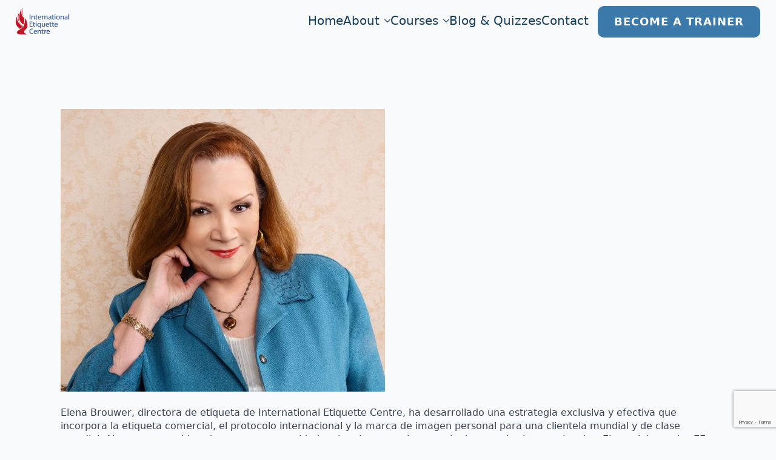

--- FILE ---
content_type: text/html; charset=UTF-8
request_url: https://etiquettecentre.com/about-our-ceo-certified-etiquette-officer/?lang=es
body_size: 15805
content:
<!doctype html>
<html lang="es-ES">
<head>
    <meta charset="UTF-8">
    <meta name="viewport" content="width=device-width, initial-scale=1">
            <link rel='stylesheet' href='https://etiquettecentre.com/wp-content/plugins/breakdance/plugin/themeless/normalize.min.css'>
        <style>
#wpadminbar #wp-admin-bar-wccp_free_top_button .ab-icon:before {
	content: "\f160";
	color: #02CA02;
	top: 3px;
}
#wpadminbar #wp-admin-bar-wccp_free_top_button .ab-icon {
	transform: rotate(45deg);
}
</style>
<style type="text/css" id="wpml-ls-inline-styles-additional-css">.wpml-ls-display{display:inline!important}</style>
<meta name='robots' content='index, follow, max-image-preview:large, max-snippet:-1, max-video-preview:-1' />
	<style>img:is([sizes="auto" i], [sizes^="auto," i]) { contain-intrinsic-size: 3000px 1500px }</style>
	<link rel="alternate" hreflang="es" href="https://etiquettecentre.com/about-our-ceo-certified-etiquette-officer/?lang=es" />

	<!-- This site is optimized with the Yoast SEO plugin v25.3.1 - https://yoast.com/wordpress/plugins/seo/ -->
	<title>Sobre Nuestro CEO - Etiquette Centre</title>
	<meta name="description" content="Estrategia exclusiva y efectiva que incorpora etiqueta comercial, protocolo internacional y marca de imagen personal para una clientela de clase mundial." />
	<link rel="canonical" href="https://etiquettecentre.com/about-our-ceo-certified-etiquette-officer/?lang=es" />
	<meta property="og:locale" content="es_ES" />
	<meta property="og:type" content="article" />
	<meta property="og:title" content="Sobre Nuestro CEO - Etiquette Centre" />
	<meta property="og:description" content="Estrategia exclusiva y efectiva que incorpora etiqueta comercial, protocolo internacional y marca de imagen personal para una clientela de clase mundial." />
	<meta property="og:url" content="https://etiquettecentre.com/about-our-ceo-certified-etiquette-officer/?lang=es" />
	<meta property="og:site_name" content="Etiquette Centre" />
	<meta property="article:modified_time" content="2020-07-13T17:16:09+00:00" />
	<meta property="og:image" content="https://etiquettecentre.com/wp-content/uploads/2020/06/Elena-new-headshot-1-Best-thumbnail.jpg" />
	<meta name="twitter:card" content="summary_large_image" />
	<meta name="twitter:label1" content="Tiempo de lectura" />
	<meta name="twitter:data1" content="2 minutos" />
	<script type="application/ld+json" class="yoast-schema-graph">{"@context":"https://schema.org","@graph":[{"@type":"WebPage","@id":"https://etiquettecentre.com/about-our-ceo-certified-etiquette-officer/?lang=es","url":"https://etiquettecentre.com/about-our-ceo-certified-etiquette-officer/?lang=es","name":"Sobre Nuestro CEO - Etiquette Centre","isPartOf":{"@id":"https://etiquettecentre.com/#website"},"primaryImageOfPage":{"@id":"https://etiquettecentre.com/about-our-ceo-certified-etiquette-officer/?lang=es#primaryimage"},"image":{"@id":"https://etiquettecentre.com/about-our-ceo-certified-etiquette-officer/?lang=es#primaryimage"},"thumbnailUrl":"https://etiquettecentre.com/wp-content/uploads/2020/06/Elena-new-headshot-1-Best-thumbnail.jpg","datePublished":"2019-08-26T14:49:39+00:00","dateModified":"2020-07-13T17:16:09+00:00","description":"Estrategia exclusiva y efectiva que incorpora etiqueta comercial, protocolo internacional y marca de imagen personal para una clientela de clase mundial.","breadcrumb":{"@id":"https://etiquettecentre.com/about-our-ceo-certified-etiquette-officer/?lang=es#breadcrumb"},"inLanguage":"es","potentialAction":[{"@type":"ReadAction","target":["https://etiquettecentre.com/about-our-ceo-certified-etiquette-officer/?lang=es"]}]},{"@type":"ImageObject","inLanguage":"es","@id":"https://etiquettecentre.com/about-our-ceo-certified-etiquette-officer/?lang=es#primaryimage","url":"https://etiquettecentre.com/wp-content/uploads/2020/06/Elena-new-headshot-1-Best-thumbnail.jpg","contentUrl":"https://etiquettecentre.com/wp-content/uploads/2020/06/Elena-new-headshot-1-Best-thumbnail.jpg","width":535,"height":467,"caption":"Elena Headshot Photo"},{"@type":"BreadcrumbList","@id":"https://etiquettecentre.com/about-our-ceo-certified-etiquette-officer/?lang=es#breadcrumb","itemListElement":[{"@type":"ListItem","position":1,"name":"Home","item":"https://etiquettecentre.com/home/"},{"@type":"ListItem","position":2,"name":"Sobre Nuestro CEO"}]},{"@type":"WebSite","@id":"https://etiquettecentre.com/#website","url":"https://etiquettecentre.com/","name":"Etiquette Centre","description":"etiquettecentre","potentialAction":[{"@type":"SearchAction","target":{"@type":"EntryPoint","urlTemplate":"https://etiquettecentre.com/?s={search_term_string}"},"query-input":{"@type":"PropertyValueSpecification","valueRequired":true,"valueName":"search_term_string"}}],"inLanguage":"es"}]}</script>
	<!-- / Yoast SEO plugin. -->


<link rel="alternate" type="application/rss+xml" title="Etiquette Centre &raquo; Comentario Sobre Nuestro CEO del feed" href="https://etiquettecentre.com/about-our-ceo-certified-etiquette-officer/feed/?lang=es" />
<script type="text/javascript">
/* <![CDATA[ */
window._wpemojiSettings = {"baseUrl":"https:\/\/s.w.org\/images\/core\/emoji\/15.1.0\/72x72\/","ext":".png","svgUrl":"https:\/\/s.w.org\/images\/core\/emoji\/15.1.0\/svg\/","svgExt":".svg","source":{"concatemoji":"https:\/\/etiquettecentre.com\/wp-includes\/js\/wp-emoji-release.min.js?ver=6.8.1"}};
/*! This file is auto-generated */
!function(i,n){var o,s,e;function c(e){try{var t={supportTests:e,timestamp:(new Date).valueOf()};sessionStorage.setItem(o,JSON.stringify(t))}catch(e){}}function p(e,t,n){e.clearRect(0,0,e.canvas.width,e.canvas.height),e.fillText(t,0,0);var t=new Uint32Array(e.getImageData(0,0,e.canvas.width,e.canvas.height).data),r=(e.clearRect(0,0,e.canvas.width,e.canvas.height),e.fillText(n,0,0),new Uint32Array(e.getImageData(0,0,e.canvas.width,e.canvas.height).data));return t.every(function(e,t){return e===r[t]})}function u(e,t,n){switch(t){case"flag":return n(e,"\ud83c\udff3\ufe0f\u200d\u26a7\ufe0f","\ud83c\udff3\ufe0f\u200b\u26a7\ufe0f")?!1:!n(e,"\ud83c\uddfa\ud83c\uddf3","\ud83c\uddfa\u200b\ud83c\uddf3")&&!n(e,"\ud83c\udff4\udb40\udc67\udb40\udc62\udb40\udc65\udb40\udc6e\udb40\udc67\udb40\udc7f","\ud83c\udff4\u200b\udb40\udc67\u200b\udb40\udc62\u200b\udb40\udc65\u200b\udb40\udc6e\u200b\udb40\udc67\u200b\udb40\udc7f");case"emoji":return!n(e,"\ud83d\udc26\u200d\ud83d\udd25","\ud83d\udc26\u200b\ud83d\udd25")}return!1}function f(e,t,n){var r="undefined"!=typeof WorkerGlobalScope&&self instanceof WorkerGlobalScope?new OffscreenCanvas(300,150):i.createElement("canvas"),a=r.getContext("2d",{willReadFrequently:!0}),o=(a.textBaseline="top",a.font="600 32px Arial",{});return e.forEach(function(e){o[e]=t(a,e,n)}),o}function t(e){var t=i.createElement("script");t.src=e,t.defer=!0,i.head.appendChild(t)}"undefined"!=typeof Promise&&(o="wpEmojiSettingsSupports",s=["flag","emoji"],n.supports={everything:!0,everythingExceptFlag:!0},e=new Promise(function(e){i.addEventListener("DOMContentLoaded",e,{once:!0})}),new Promise(function(t){var n=function(){try{var e=JSON.parse(sessionStorage.getItem(o));if("object"==typeof e&&"number"==typeof e.timestamp&&(new Date).valueOf()<e.timestamp+604800&&"object"==typeof e.supportTests)return e.supportTests}catch(e){}return null}();if(!n){if("undefined"!=typeof Worker&&"undefined"!=typeof OffscreenCanvas&&"undefined"!=typeof URL&&URL.createObjectURL&&"undefined"!=typeof Blob)try{var e="postMessage("+f.toString()+"("+[JSON.stringify(s),u.toString(),p.toString()].join(",")+"));",r=new Blob([e],{type:"text/javascript"}),a=new Worker(URL.createObjectURL(r),{name:"wpTestEmojiSupports"});return void(a.onmessage=function(e){c(n=e.data),a.terminate(),t(n)})}catch(e){}c(n=f(s,u,p))}t(n)}).then(function(e){for(var t in e)n.supports[t]=e[t],n.supports.everything=n.supports.everything&&n.supports[t],"flag"!==t&&(n.supports.everythingExceptFlag=n.supports.everythingExceptFlag&&n.supports[t]);n.supports.everythingExceptFlag=n.supports.everythingExceptFlag&&!n.supports.flag,n.DOMReady=!1,n.readyCallback=function(){n.DOMReady=!0}}).then(function(){return e}).then(function(){var e;n.supports.everything||(n.readyCallback(),(e=n.source||{}).concatemoji?t(e.concatemoji):e.wpemoji&&e.twemoji&&(t(e.twemoji),t(e.wpemoji)))}))}((window,document),window._wpemojiSettings);
/* ]]> */
</script>
<style id='wp-emoji-styles-inline-css' type='text/css'>

	img.wp-smiley, img.emoji {
		display: inline !important;
		border: none !important;
		box-shadow: none !important;
		height: 1em !important;
		width: 1em !important;
		margin: 0 0.07em !important;
		vertical-align: -0.1em !important;
		background: none !important;
		padding: 0 !important;
	}
</style>
<link rel='stylesheet' id='wp-block-library-css' href='https://etiquettecentre.com/wp-includes/css/dist/block-library/style.min.css?ver=6.8.1' type='text/css' media='all' />
<style id='classic-theme-styles-inline-css' type='text/css'>
/*! This file is auto-generated */
.wp-block-button__link{color:#fff;background-color:#32373c;border-radius:9999px;box-shadow:none;text-decoration:none;padding:calc(.667em + 2px) calc(1.333em + 2px);font-size:1.125em}.wp-block-file__button{background:#32373c;color:#fff;text-decoration:none}
</style>
<style id='global-styles-inline-css' type='text/css'>
:root{--wp--preset--aspect-ratio--square: 1;--wp--preset--aspect-ratio--4-3: 4/3;--wp--preset--aspect-ratio--3-4: 3/4;--wp--preset--aspect-ratio--3-2: 3/2;--wp--preset--aspect-ratio--2-3: 2/3;--wp--preset--aspect-ratio--16-9: 16/9;--wp--preset--aspect-ratio--9-16: 9/16;--wp--preset--color--black: #000000;--wp--preset--color--cyan-bluish-gray: #abb8c3;--wp--preset--color--white: #ffffff;--wp--preset--color--pale-pink: #f78da7;--wp--preset--color--vivid-red: #cf2e2e;--wp--preset--color--luminous-vivid-orange: #ff6900;--wp--preset--color--luminous-vivid-amber: #fcb900;--wp--preset--color--light-green-cyan: #7bdcb5;--wp--preset--color--vivid-green-cyan: #00d084;--wp--preset--color--pale-cyan-blue: #8ed1fc;--wp--preset--color--vivid-cyan-blue: #0693e3;--wp--preset--color--vivid-purple: #9b51e0;--wp--preset--gradient--vivid-cyan-blue-to-vivid-purple: linear-gradient(135deg,rgba(6,147,227,1) 0%,rgb(155,81,224) 100%);--wp--preset--gradient--light-green-cyan-to-vivid-green-cyan: linear-gradient(135deg,rgb(122,220,180) 0%,rgb(0,208,130) 100%);--wp--preset--gradient--luminous-vivid-amber-to-luminous-vivid-orange: linear-gradient(135deg,rgba(252,185,0,1) 0%,rgba(255,105,0,1) 100%);--wp--preset--gradient--luminous-vivid-orange-to-vivid-red: linear-gradient(135deg,rgba(255,105,0,1) 0%,rgb(207,46,46) 100%);--wp--preset--gradient--very-light-gray-to-cyan-bluish-gray: linear-gradient(135deg,rgb(238,238,238) 0%,rgb(169,184,195) 100%);--wp--preset--gradient--cool-to-warm-spectrum: linear-gradient(135deg,rgb(74,234,220) 0%,rgb(151,120,209) 20%,rgb(207,42,186) 40%,rgb(238,44,130) 60%,rgb(251,105,98) 80%,rgb(254,248,76) 100%);--wp--preset--gradient--blush-light-purple: linear-gradient(135deg,rgb(255,206,236) 0%,rgb(152,150,240) 100%);--wp--preset--gradient--blush-bordeaux: linear-gradient(135deg,rgb(254,205,165) 0%,rgb(254,45,45) 50%,rgb(107,0,62) 100%);--wp--preset--gradient--luminous-dusk: linear-gradient(135deg,rgb(255,203,112) 0%,rgb(199,81,192) 50%,rgb(65,88,208) 100%);--wp--preset--gradient--pale-ocean: linear-gradient(135deg,rgb(255,245,203) 0%,rgb(182,227,212) 50%,rgb(51,167,181) 100%);--wp--preset--gradient--electric-grass: linear-gradient(135deg,rgb(202,248,128) 0%,rgb(113,206,126) 100%);--wp--preset--gradient--midnight: linear-gradient(135deg,rgb(2,3,129) 0%,rgb(40,116,252) 100%);--wp--preset--font-size--small: 13px;--wp--preset--font-size--medium: 20px;--wp--preset--font-size--large: 36px;--wp--preset--font-size--x-large: 42px;--wp--preset--spacing--20: 0.44rem;--wp--preset--spacing--30: 0.67rem;--wp--preset--spacing--40: 1rem;--wp--preset--spacing--50: 1.5rem;--wp--preset--spacing--60: 2.25rem;--wp--preset--spacing--70: 3.38rem;--wp--preset--spacing--80: 5.06rem;--wp--preset--shadow--natural: 6px 6px 9px rgba(0, 0, 0, 0.2);--wp--preset--shadow--deep: 12px 12px 50px rgba(0, 0, 0, 0.4);--wp--preset--shadow--sharp: 6px 6px 0px rgba(0, 0, 0, 0.2);--wp--preset--shadow--outlined: 6px 6px 0px -3px rgba(255, 255, 255, 1), 6px 6px rgba(0, 0, 0, 1);--wp--preset--shadow--crisp: 6px 6px 0px rgba(0, 0, 0, 1);}:where(.is-layout-flex){gap: 0.5em;}:where(.is-layout-grid){gap: 0.5em;}body .is-layout-flex{display: flex;}.is-layout-flex{flex-wrap: wrap;align-items: center;}.is-layout-flex > :is(*, div){margin: 0;}body .is-layout-grid{display: grid;}.is-layout-grid > :is(*, div){margin: 0;}:where(.wp-block-columns.is-layout-flex){gap: 2em;}:where(.wp-block-columns.is-layout-grid){gap: 2em;}:where(.wp-block-post-template.is-layout-flex){gap: 1.25em;}:where(.wp-block-post-template.is-layout-grid){gap: 1.25em;}.has-black-color{color: var(--wp--preset--color--black) !important;}.has-cyan-bluish-gray-color{color: var(--wp--preset--color--cyan-bluish-gray) !important;}.has-white-color{color: var(--wp--preset--color--white) !important;}.has-pale-pink-color{color: var(--wp--preset--color--pale-pink) !important;}.has-vivid-red-color{color: var(--wp--preset--color--vivid-red) !important;}.has-luminous-vivid-orange-color{color: var(--wp--preset--color--luminous-vivid-orange) !important;}.has-luminous-vivid-amber-color{color: var(--wp--preset--color--luminous-vivid-amber) !important;}.has-light-green-cyan-color{color: var(--wp--preset--color--light-green-cyan) !important;}.has-vivid-green-cyan-color{color: var(--wp--preset--color--vivid-green-cyan) !important;}.has-pale-cyan-blue-color{color: var(--wp--preset--color--pale-cyan-blue) !important;}.has-vivid-cyan-blue-color{color: var(--wp--preset--color--vivid-cyan-blue) !important;}.has-vivid-purple-color{color: var(--wp--preset--color--vivid-purple) !important;}.has-black-background-color{background-color: var(--wp--preset--color--black) !important;}.has-cyan-bluish-gray-background-color{background-color: var(--wp--preset--color--cyan-bluish-gray) !important;}.has-white-background-color{background-color: var(--wp--preset--color--white) !important;}.has-pale-pink-background-color{background-color: var(--wp--preset--color--pale-pink) !important;}.has-vivid-red-background-color{background-color: var(--wp--preset--color--vivid-red) !important;}.has-luminous-vivid-orange-background-color{background-color: var(--wp--preset--color--luminous-vivid-orange) !important;}.has-luminous-vivid-amber-background-color{background-color: var(--wp--preset--color--luminous-vivid-amber) !important;}.has-light-green-cyan-background-color{background-color: var(--wp--preset--color--light-green-cyan) !important;}.has-vivid-green-cyan-background-color{background-color: var(--wp--preset--color--vivid-green-cyan) !important;}.has-pale-cyan-blue-background-color{background-color: var(--wp--preset--color--pale-cyan-blue) !important;}.has-vivid-cyan-blue-background-color{background-color: var(--wp--preset--color--vivid-cyan-blue) !important;}.has-vivid-purple-background-color{background-color: var(--wp--preset--color--vivid-purple) !important;}.has-black-border-color{border-color: var(--wp--preset--color--black) !important;}.has-cyan-bluish-gray-border-color{border-color: var(--wp--preset--color--cyan-bluish-gray) !important;}.has-white-border-color{border-color: var(--wp--preset--color--white) !important;}.has-pale-pink-border-color{border-color: var(--wp--preset--color--pale-pink) !important;}.has-vivid-red-border-color{border-color: var(--wp--preset--color--vivid-red) !important;}.has-luminous-vivid-orange-border-color{border-color: var(--wp--preset--color--luminous-vivid-orange) !important;}.has-luminous-vivid-amber-border-color{border-color: var(--wp--preset--color--luminous-vivid-amber) !important;}.has-light-green-cyan-border-color{border-color: var(--wp--preset--color--light-green-cyan) !important;}.has-vivid-green-cyan-border-color{border-color: var(--wp--preset--color--vivid-green-cyan) !important;}.has-pale-cyan-blue-border-color{border-color: var(--wp--preset--color--pale-cyan-blue) !important;}.has-vivid-cyan-blue-border-color{border-color: var(--wp--preset--color--vivid-cyan-blue) !important;}.has-vivid-purple-border-color{border-color: var(--wp--preset--color--vivid-purple) !important;}.has-vivid-cyan-blue-to-vivid-purple-gradient-background{background: var(--wp--preset--gradient--vivid-cyan-blue-to-vivid-purple) !important;}.has-light-green-cyan-to-vivid-green-cyan-gradient-background{background: var(--wp--preset--gradient--light-green-cyan-to-vivid-green-cyan) !important;}.has-luminous-vivid-amber-to-luminous-vivid-orange-gradient-background{background: var(--wp--preset--gradient--luminous-vivid-amber-to-luminous-vivid-orange) !important;}.has-luminous-vivid-orange-to-vivid-red-gradient-background{background: var(--wp--preset--gradient--luminous-vivid-orange-to-vivid-red) !important;}.has-very-light-gray-to-cyan-bluish-gray-gradient-background{background: var(--wp--preset--gradient--very-light-gray-to-cyan-bluish-gray) !important;}.has-cool-to-warm-spectrum-gradient-background{background: var(--wp--preset--gradient--cool-to-warm-spectrum) !important;}.has-blush-light-purple-gradient-background{background: var(--wp--preset--gradient--blush-light-purple) !important;}.has-blush-bordeaux-gradient-background{background: var(--wp--preset--gradient--blush-bordeaux) !important;}.has-luminous-dusk-gradient-background{background: var(--wp--preset--gradient--luminous-dusk) !important;}.has-pale-ocean-gradient-background{background: var(--wp--preset--gradient--pale-ocean) !important;}.has-electric-grass-gradient-background{background: var(--wp--preset--gradient--electric-grass) !important;}.has-midnight-gradient-background{background: var(--wp--preset--gradient--midnight) !important;}.has-small-font-size{font-size: var(--wp--preset--font-size--small) !important;}.has-medium-font-size{font-size: var(--wp--preset--font-size--medium) !important;}.has-large-font-size{font-size: var(--wp--preset--font-size--large) !important;}.has-x-large-font-size{font-size: var(--wp--preset--font-size--x-large) !important;}
:where(.wp-block-post-template.is-layout-flex){gap: 1.25em;}:where(.wp-block-post-template.is-layout-grid){gap: 1.25em;}
:where(.wp-block-columns.is-layout-flex){gap: 2em;}:where(.wp-block-columns.is-layout-grid){gap: 2em;}
:root :where(.wp-block-pullquote){font-size: 1.5em;line-height: 1.6;}
</style>
<link rel='stylesheet' id='contact-form-7-css' href='https://etiquettecentre.com/wp-content/plugins/contact-form-7/includes/css/styles.css?ver=6.1' type='text/css' media='all' />
<link rel='stylesheet' id='wpsc-style-css' href='https://etiquettecentre.com/wp-content/plugins/wordpress-simple-paypal-shopping-cart/assets/wpsc-front-end-styles.css?ver=5.1.4' type='text/css' media='all' />
<link rel='stylesheet' id='wpProQuiz_front_style-css' href='https://etiquettecentre.com/wp-content/plugins/wp-pro-quiz/css/wpProQuiz_front.min.css?ver=0.37' type='text/css' media='all' />
<link rel='stylesheet' id='brands-styles-css' href='https://etiquettecentre.com/wp-content/plugins/woocommerce/assets/css/brands.css?ver=9.9.5' type='text/css' media='all' />
<style id='akismet-widget-style-inline-css' type='text/css'>

			.a-stats {
				--akismet-color-mid-green: #357b49;
				--akismet-color-white: #fff;
				--akismet-color-light-grey: #f6f7f7;

				max-width: 350px;
				width: auto;
			}

			.a-stats * {
				all: unset;
				box-sizing: border-box;
			}

			.a-stats strong {
				font-weight: 600;
			}

			.a-stats a.a-stats__link,
			.a-stats a.a-stats__link:visited,
			.a-stats a.a-stats__link:active {
				background: var(--akismet-color-mid-green);
				border: none;
				box-shadow: none;
				border-radius: 8px;
				color: var(--akismet-color-white);
				cursor: pointer;
				display: block;
				font-family: -apple-system, BlinkMacSystemFont, 'Segoe UI', 'Roboto', 'Oxygen-Sans', 'Ubuntu', 'Cantarell', 'Helvetica Neue', sans-serif;
				font-weight: 500;
				padding: 12px;
				text-align: center;
				text-decoration: none;
				transition: all 0.2s ease;
			}

			/* Extra specificity to deal with TwentyTwentyOne focus style */
			.widget .a-stats a.a-stats__link:focus {
				background: var(--akismet-color-mid-green);
				color: var(--akismet-color-white);
				text-decoration: none;
			}

			.a-stats a.a-stats__link:hover {
				filter: brightness(110%);
				box-shadow: 0 4px 12px rgba(0, 0, 0, 0.06), 0 0 2px rgba(0, 0, 0, 0.16);
			}

			.a-stats .count {
				color: var(--akismet-color-white);
				display: block;
				font-size: 1.5em;
				line-height: 1.4;
				padding: 0 13px;
				white-space: nowrap;
			}
		
</style>
<script type="text/javascript" src="https://etiquettecentre.com/wp-includes/js/jquery/jquery.min.js?ver=3.7.1" id="jquery-core-js"></script>
<script type="text/javascript" src="https://etiquettecentre.com/wp-includes/js/jquery/jquery-migrate.min.js?ver=3.4.1" id="jquery-migrate-js"></script>
<script type="text/javascript" src="https://etiquettecentre.com/wp-content/plugins/scroll-to-top/js/stt.js?ver=1.0" id="stt-js"></script>
<script type="text/javascript" src="https://etiquettecentre.com/wp-content/plugins/woocommerce/assets/js/jquery-blockui/jquery.blockUI.min.js?ver=2.7.0-wc.9.9.5" id="jquery-blockui-js" defer="defer" data-wp-strategy="defer"></script>
<script type="text/javascript" id="wc-add-to-cart-js-extra">
/* <![CDATA[ */
var wc_add_to_cart_params = {"ajax_url":"\/wp-admin\/admin-ajax.php","wc_ajax_url":"\/?lang=es&wc-ajax=%%endpoint%%","i18n_view_cart":"Ver carrito","cart_url":"https:\/\/etiquettecentre.com\/cart\/","is_cart":"","cart_redirect_after_add":"no"};
/* ]]> */
</script>
<script type="text/javascript" src="https://etiquettecentre.com/wp-content/plugins/woocommerce/assets/js/frontend/add-to-cart.min.js?ver=9.9.5" id="wc-add-to-cart-js" defer="defer" data-wp-strategy="defer"></script>
<script type="text/javascript" src="https://etiquettecentre.com/wp-content/plugins/woocommerce/assets/js/js-cookie/js.cookie.min.js?ver=2.1.4-wc.9.9.5" id="js-cookie-js" defer="defer" data-wp-strategy="defer"></script>
<script type="text/javascript" id="woocommerce-js-extra">
/* <![CDATA[ */
var woocommerce_params = {"ajax_url":"\/wp-admin\/admin-ajax.php","wc_ajax_url":"\/?lang=es&wc-ajax=%%endpoint%%","i18n_password_show":"Mostrar contrase\u00f1a","i18n_password_hide":"Ocultar contrase\u00f1a"};
/* ]]> */
</script>
<script type="text/javascript" src="https://etiquettecentre.com/wp-content/plugins/woocommerce/assets/js/frontend/woocommerce.min.js?ver=9.9.5" id="woocommerce-js" defer="defer" data-wp-strategy="defer"></script>
<link rel="https://api.w.org/" href="https://etiquettecentre.com/wp-json/" /><link rel="alternate" title="JSON" type="application/json" href="https://etiquettecentre.com/wp-json/wp/v2/pages/138044" /><link rel="EditURI" type="application/rsd+xml" title="RSD" href="https://etiquettecentre.com/xmlrpc.php?rsd" />
<meta name="generator" content="WordPress 6.8.1" />
<meta name="generator" content="WooCommerce 9.9.5" />
<link rel='shortlink' href='https://etiquettecentre.com/?p=138044&#038;lang=es' />
<link rel="alternate" title="oEmbed (JSON)" type="application/json+oembed" href="https://etiquettecentre.com/wp-json/oembed/1.0/embed?url=https%3A%2F%2Fetiquettecentre.com%2Fabout-our-ceo-certified-etiquette-officer%2F%3Flang%3Des" />
<link rel="alternate" title="oEmbed (XML)" type="text/xml+oembed" href="https://etiquettecentre.com/wp-json/oembed/1.0/embed?url=https%3A%2F%2Fetiquettecentre.com%2Fabout-our-ceo-certified-etiquette-officer%2F%3Flang%3Des&#038;format=xml" />
<meta name="generator" content="WPML ver:4.7.6 stt:1,2;" />
		<script type="text/javascript">
				(function(c,l,a,r,i,t,y){
					c[a]=c[a]||function(){(c[a].q=c[a].q||[]).push(arguments)};t=l.createElement(r);t.async=1;
					t.src="https://www.clarity.ms/tag/"+i+"?ref=wordpress";y=l.getElementsByTagName(r)[0];y.parentNode.insertBefore(t,y);
				})(window, document, "clarity", "script", "qquiuuh62b");
		</script>
			
		<!-- by Scrollto Top -->
		
 		<script type="text/javascript">
 			//<![CDATA[
  			jQuery(document).ready(function(){
    			jQuery("body").append("<div id=\"scroll_to_top\"><a href=\"#top\">Scroll to Top</a></div>");
    			jQuery("#scroll_to_top a").css({	'display' : 'none', 'z-index' : '9', 'position' : 'fixed', 'top' : '100%', 'width' : '110px', 'margin-top' : '-30px', 'right' : '50%', 'margin-left' : '-50px', 'height' : '20px', 'padding' : '3px 5px', 'font-size' : '14px', 'text-align' : 'center', 'padding' : '3px', 'color' : '#FFFFFF', 'background-color' : '#222222', '-moz-border-radius' : '5px', '-khtml-border-radius' : '5px', '-webkit-border-radius' : '5px', 'opacity' : '.8', 'text-decoration' : 'none'});	
    			jQuery('#scroll_to_top a').click(function(){
					jQuery('html, body').animate({scrollTop:0}, 'slow');
				});

    		});
  			
			//]]>

  		</script>
		<!-- /by Scrollto Top and History Back -->	
		
		
<!-- WP Simple Shopping Cart plugin v5.1.4 - https://wordpress.org/plugins/wordpress-simple-paypal-shopping-cart/ -->

	<script type="text/javascript">
	<!--
	//
	function ReadForm (obj1, tst)
	{
	    // Read the user form
	    var i,j,pos;
	    val_total="";val_combo="";

	    for (i=0; i<obj1.length; i++)
	    {
	        // run entire form
	        obj = obj1.elements[i];           // a form element

	        if (obj.type == "select-one")
	        {   // just selects
	            if (obj.name == "quantity" ||
	                obj.name == "amount") continue;
		        pos = obj.selectedIndex;        // which option selected
		        val = obj.options[pos].value;   // selected value
		        val_combo = val_combo + " (" + val + ")";
	        }
	    }
		// Now summarize everything we have processed above
		val_total = obj1.product_tmp.value + val_combo;
		obj1.wspsc_product.value = val_total;
	}
	//-->
	</script><script id="wpcp_disable_selection" type="text/javascript">
var image_save_msg='You are not allowed to save images!';
	var no_menu_msg='Context Menu disabled!';
	var smessage = "Content is protected !!";

function disableEnterKey(e)
{
	var elemtype = e.target.tagName;
	
	elemtype = elemtype.toUpperCase();
	
	if (elemtype == "TEXT" || elemtype == "TEXTAREA" || elemtype == "INPUT" || elemtype == "PASSWORD" || elemtype == "SELECT" || elemtype == "OPTION" || elemtype == "EMBED")
	{
		elemtype = 'TEXT';
	}
	
	if (e.ctrlKey){
     var key;
     if(window.event)
          key = window.event.keyCode;     //IE
     else
          key = e.which;     //firefox (97)
    //if (key != 17) alert(key);
     if (elemtype!= 'TEXT' && (key == 97 || key == 65 || key == 67 || key == 99 || key == 88 || key == 120 || key == 26 || key == 85  || key == 86 || key == 83 || key == 43 || key == 73))
     {
		if(wccp_free_iscontenteditable(e)) return true;
		show_wpcp_message('You are not allowed to copy content or view source');
		return false;
     }else
     	return true;
     }
}


/*For contenteditable tags*/
function wccp_free_iscontenteditable(e)
{
	var e = e || window.event; // also there is no e.target property in IE. instead IE uses window.event.srcElement
  	
	var target = e.target || e.srcElement;

	var elemtype = e.target.nodeName;
	
	elemtype = elemtype.toUpperCase();
	
	var iscontenteditable = "false";
		
	if(typeof target.getAttribute!="undefined" ) iscontenteditable = target.getAttribute("contenteditable"); // Return true or false as string
	
	var iscontenteditable2 = false;
	
	if(typeof target.isContentEditable!="undefined" ) iscontenteditable2 = target.isContentEditable; // Return true or false as boolean

	if(target.parentElement.isContentEditable) iscontenteditable2 = true;
	
	if (iscontenteditable == "true" || iscontenteditable2 == true)
	{
		if(typeof target.style!="undefined" ) target.style.cursor = "text";
		
		return true;
	}
}

////////////////////////////////////
function disable_copy(e)
{	
	var e = e || window.event; // also there is no e.target property in IE. instead IE uses window.event.srcElement
	
	var elemtype = e.target.tagName;
	
	elemtype = elemtype.toUpperCase();
	
	if (elemtype == "TEXT" || elemtype == "TEXTAREA" || elemtype == "INPUT" || elemtype == "PASSWORD" || elemtype == "SELECT" || elemtype == "OPTION" || elemtype == "EMBED")
	{
		elemtype = 'TEXT';
	}
	
	if(wccp_free_iscontenteditable(e)) return true;
	
	var isSafari = /Safari/.test(navigator.userAgent) && /Apple Computer/.test(navigator.vendor);
	
	var checker_IMG = '';
	if (elemtype == "IMG" && checker_IMG == 'checked' && e.detail >= 2) {show_wpcp_message(alertMsg_IMG);return false;}
	if (elemtype != "TEXT")
	{
		if (smessage !== "" && e.detail == 2)
			show_wpcp_message(smessage);
		
		if (isSafari)
			return true;
		else
			return false;
	}	
}

//////////////////////////////////////////
function disable_copy_ie()
{
	var e = e || window.event;
	var elemtype = window.event.srcElement.nodeName;
	elemtype = elemtype.toUpperCase();
	if(wccp_free_iscontenteditable(e)) return true;
	if (elemtype == "IMG") {show_wpcp_message(alertMsg_IMG);return false;}
	if (elemtype != "TEXT" && elemtype != "TEXTAREA" && elemtype != "INPUT" && elemtype != "PASSWORD" && elemtype != "SELECT" && elemtype != "OPTION" && elemtype != "EMBED")
	{
		return false;
	}
}	
function reEnable()
{
	return true;
}
document.onkeydown = disableEnterKey;
document.onselectstart = disable_copy_ie;
if(navigator.userAgent.indexOf('MSIE')==-1)
{
	document.onmousedown = disable_copy;
	document.onclick = reEnable;
}
function disableSelection(target)
{
    //For IE This code will work
    if (typeof target.onselectstart!="undefined")
    target.onselectstart = disable_copy_ie;
    
    //For Firefox This code will work
    else if (typeof target.style.MozUserSelect!="undefined")
    {target.style.MozUserSelect="none";}
    
    //All other  (ie: Opera) This code will work
    else
    target.onmousedown=function(){return false}
    target.style.cursor = "default";
}
//Calling the JS function directly just after body load
window.onload = function(){disableSelection(document.body);};

//////////////////special for safari Start////////////////
var onlongtouch;
var timer;
var touchduration = 1000; //length of time we want the user to touch before we do something

var elemtype = "";
function touchstart(e) {
	var e = e || window.event;
  // also there is no e.target property in IE.
  // instead IE uses window.event.srcElement
  	var target = e.target || e.srcElement;
	
	elemtype = window.event.srcElement.nodeName;
	
	elemtype = elemtype.toUpperCase();
	
	if(!wccp_pro_is_passive()) e.preventDefault();
	if (!timer) {
		timer = setTimeout(onlongtouch, touchduration);
	}
}

function touchend() {
    //stops short touches from firing the event
    if (timer) {
        clearTimeout(timer);
        timer = null;
    }
	onlongtouch();
}

onlongtouch = function(e) { //this will clear the current selection if anything selected
	
	if (elemtype != "TEXT" && elemtype != "TEXTAREA" && elemtype != "INPUT" && elemtype != "PASSWORD" && elemtype != "SELECT" && elemtype != "EMBED" && elemtype != "OPTION")	
	{
		if (window.getSelection) {
			if (window.getSelection().empty) {  // Chrome
			window.getSelection().empty();
			} else if (window.getSelection().removeAllRanges) {  // Firefox
			window.getSelection().removeAllRanges();
			}
		} else if (document.selection) {  // IE?
			document.selection.empty();
		}
		return false;
	}
};

document.addEventListener("DOMContentLoaded", function(event) { 
    window.addEventListener("touchstart", touchstart, false);
    window.addEventListener("touchend", touchend, false);
});

function wccp_pro_is_passive() {

  var cold = false,
  hike = function() {};

  try {
	  const object1 = {};
  var aid = Object.defineProperty(object1, 'passive', {
  get() {cold = true}
  });
  window.addEventListener('test', hike, aid);
  window.removeEventListener('test', hike, aid);
  } catch (e) {}

  return cold;
}
/*special for safari End*/
</script>
<script id="wpcp_disable_Right_Click" type="text/javascript">
document.ondragstart = function() { return false;}
	function nocontext(e) {
	   return false;
	}
	document.oncontextmenu = nocontext;
</script>
<style>
.unselectable
{
-moz-user-select:none;
-webkit-user-select:none;
cursor: default;
}
html
{
-webkit-touch-callout: none;
-webkit-user-select: none;
-khtml-user-select: none;
-moz-user-select: none;
-ms-user-select: none;
user-select: none;
-webkit-tap-highlight-color: rgba(0,0,0,0);
}
</style>
<script id="wpcp_css_disable_selection" type="text/javascript">
var e = document.getElementsByTagName('body')[0];
if(e)
{
	e.setAttribute('unselectable',"on");
}
</script>
	<noscript><style>.woocommerce-product-gallery{ opacity: 1 !important; }</style></noscript>
	<link rel="icon" href="https://etiquettecentre.com/wp-content/uploads/2019/06/cropped-EtiquetteLogo-e1561995633384-1-32x32.png" sizes="32x32" />
<link rel="icon" href="https://etiquettecentre.com/wp-content/uploads/2019/06/cropped-EtiquetteLogo-e1561995633384-1-192x192.png" sizes="192x192" />
<link rel="apple-touch-icon" href="https://etiquettecentre.com/wp-content/uploads/2019/06/cropped-EtiquetteLogo-e1561995633384-1-180x180.png" />
<meta name="msapplication-TileImage" content="https://etiquettecentre.com/wp-content/uploads/2019/06/cropped-EtiquetteLogo-e1561995633384-1-270x270.png" />
<!-- [HEADER ASSETS] -->
<link rel="stylesheet" href="https://etiquettecentre.com/wp-content/plugins/breakdance/subplugins/breakdance-woocommerce/css/breakdance-woocommerce.css" />

<link rel="stylesheet" href="https://etiquettecentre.com/wp-content/plugins/breakdance/subplugins/breakdance-elements/dependencies-files/awesome-menu@1/awesome-menu.css?bd_ver=2.4.0" />

<link rel="stylesheet" href="https://etiquettecentre.com/wp-content/uploads/breakdance/css/post-138560-defaults.css?v=4c4ca172e9398acfbaffedb42267c85e" />

<link rel="stylesheet" href="https://etiquettecentre.com/wp-content/uploads/breakdance/css/post-138519-defaults.css?v=98b12d9eacd40c289b6792cdc2ecb4c7" />

<link rel="stylesheet" href="https://etiquettecentre.com/wp-content/uploads/breakdance/css/post-138569-defaults.css?v=9ce36e5e91057e9d608b41976f4466e3" />

<link rel="stylesheet" href="https://etiquettecentre.com/wp-content/uploads/breakdance/css/global-settings.css?v=e181e992cad0abe3c6f94433ea9ae9fb" />

<link rel="stylesheet" href="https://etiquettecentre.com/wp-content/uploads/breakdance/css/presets.css?v=9f8b478169419f4b5b0474285791fada" />

<link rel="stylesheet" href="https://etiquettecentre.com/wp-content/uploads/breakdance/css/selectors.css?v=5da69430f6449926898db13494b90790" />



<link rel="stylesheet" href="https://etiquettecentre.com/wp-content/uploads/breakdance/css/post-138560.css?v=54aa8cc0e95f52674231113604e06e5f" />

<link rel="stylesheet" href="https://etiquettecentre.com/wp-content/uploads/breakdance/css/post-138519.css?v=e94403bdd089c5c3799b4360a220a64b" />

<link rel="stylesheet" href="https://etiquettecentre.com/wp-content/uploads/breakdance/css/post-138569.css?v=efe46aea7e0cd57793df73307f679026" />
<!-- [/EOF HEADER ASSETS] --><!-- Google Tag Manager -->
<script>(function(w,d,s,l,i){w[l]=w[l]||[];w[l].push({'gtm.start':
new Date().getTime(),event:'gtm.js'});var f=d.getElementsByTagName(s)[0],
j=d.createElement(s),dl=l!='dataLayer'?'&l='+l:'';j.async=true;j.src=
'https://www.googletagmanager.com/gtm.js?id='+i+dl;f.parentNode.insertBefore(j,f);
})(window,document,'script','dataLayer','GTM-WG25RPWL');</script>
<!-- End Google Tag Manager --></head>
<body class="wp-singular page-template-default page page-id-138044 wp-theme-breakdance-zero breakdance theme-breakdance-zero woocommerce-no-js unselectable">
        <header class="bde-header-builder-138560-100 bde-header-builder max-width bde-header-builder--sticky-scroll-slide">

<div class="bde-header-builder__container"><div class="bde-div-138560-124 bde-div">
  
  
	



<div class="bde-image-138560-108 bde-image">
<figure class="breakdance-image breakdance-image--137155">
	<div class="breakdance-image-container">
		<div class="breakdance-image-clip"><a class="breakdance-image-link breakdance-image-link--url" href="https://etiquettecentre.com" target="_self" rel="noopener" data-sub-html="" data-lg-size="-"><img class="breakdance-image-object" src="https://etiquettecentre.com/wp-content/uploads/2019/06/cropped-EtiquetteLogo-e1561995633384.png" width="150" height="78" srcset="https://etiquettecentre.com/wp-content/uploads/2019/06/cropped-EtiquetteLogo-e1561995633384.png 150w, https://etiquettecentre.com/wp-content/uploads/2019/06/cropped-EtiquetteLogo-e1561995633384-50x26.png 50w, https://etiquettecentre.com/wp-content/uploads/2019/06/cropped-EtiquetteLogo-e1561995633384-144x75.png 144w" sizes="(max-width: 150px) 100vw, 150px" alt="International Etiquette Centre logo"></a></div>
	</div></figure>

</div><div class="bde-div-138560-103 bde-div">
  
  
	



<div class="bde-menu-138560-104 bde-menu bde-preset-39060acb-c4c2-432c-afdd-7cc5d059aeef">


      
        
    <nav class="breakdance-menu breakdance-menu--collapse    ">
    <button class="breakdance-menu-toggle breakdance-menu-toggle--squeeze" type="button" aria-label="Open Menu" aria-expanded="false" aria-controls="menu-104">
                  <span class="breakdance-menu-toggle-icon">
            <span class="breakdance-menu-toggle-lines"></span>
          </span>
            </button>
    
  <ul class="breakdance-menu-list" id="menu-104">
              
  
    <li class="breakdance-menu-item-138560-105 breakdance-menu-item">
        
            
            

    
    
    
    
    
    <a class="breakdance-link breakdance-menu-link" href="https://etiquettecentre.com/" target="_self" data-type="url"  >
  Home
    </a>

</li><li class="bde-menu-dropdown-138560-126 bde-menu-dropdown breakdance-menu-item">
<div class="breakdance-dropdown ">
    <div class="breakdance-dropdown-toggle">
            
              <button class="breakdance-menu-link" type="button" aria-expanded="false" aria-controls="dropdown-126" >
          About
        </button>
      
      <button class="breakdance-menu-link-arrow" type="button" aria-expanded="false" aria-controls="dropdown-126" aria-label="About Submenu"></button>
    </div>

    <div class="breakdance-dropdown-floater" aria-hidden="true" id="dropdown-126">
        <div class="breakdance-dropdown-body">
              <div class="breakdance-dropdown-section breakdance-dropdown-section--">
    <div class="breakdance-dropdown-columns">
              <div class="breakdance-dropdown-column ">
          
          <ul class="breakdance-dropdown-links">
                                <li class="breakdance-dropdown-item">
            
            
            

    
    
    
    
    
    <a class="breakdance-link breakdance-dropdown-link" href="https://etiquettecentre.com/about/" target="_self" data-type="url"  >

      
      <span class="breakdance-dropdown-link__label">
                  <span class="breakdance-dropdown-link__text">About Us</span>
        
              </span>
        </a>

  </li>

                                <li class="breakdance-dropdown-item">
            
            
            

    
    
    
    
    
    <a class="breakdance-link breakdance-dropdown-link" href="https://etiquettecentre.com/frequently-asked-questions/" target="_self" data-type="url"  >

      
      <span class="breakdance-dropdown-link__label">
                  <span class="breakdance-dropdown-link__text">FAQs</span>
        
              </span>
        </a>

  </li>

                      </ul>
        </div>
          </div>
  </div>


                    </div>
    </div>
</div>

</li><li class="bde-menu-dropdown-138560-127 bde-menu-dropdown breakdance-menu-item">
<div class="breakdance-dropdown ">
    <div class="breakdance-dropdown-toggle">
            
              <button class="breakdance-menu-link" type="button" aria-expanded="false" aria-controls="dropdown-127" >
          Courses
        </button>
      
      <button class="breakdance-menu-link-arrow" type="button" aria-expanded="false" aria-controls="dropdown-127" aria-label="Courses Submenu"></button>
    </div>

    <div class="breakdance-dropdown-floater" aria-hidden="true" id="dropdown-127">
        <div class="breakdance-dropdown-body">
              <div class="breakdance-dropdown-section breakdance-dropdown-section--">
    <div class="breakdance-dropdown-columns">
              <div class="breakdance-dropdown-column ">
          
          <ul class="breakdance-dropdown-links">
                                <li class="breakdance-dropdown-item">
            
            
            

    
    
    
    
    
    <a class="breakdance-link breakdance-dropdown-link" href="https://etiquettecentre.com/trainer-certification/" target="_self" data-type="url"  >

      
      <span class="breakdance-dropdown-link__label">
                  <span class="breakdance-dropdown-link__text">Trainer Certification</span>
        
              </span>
        </a>

  </li>

                                <li class="breakdance-dropdown-item">
            
            
            

    
    
    
    
    
    <a class="breakdance-link breakdance-dropdown-link" href="https://etiquettecentre.com/business-etiquette/" target="_self" data-type="url"  >

      
      <span class="breakdance-dropdown-link__label">
                  <span class="breakdance-dropdown-link__text">Business Etiquette</span>
        
              </span>
        </a>

  </li>

                                <li class="breakdance-dropdown-item">
            
            
            

    
    
    
    
    
    <a class="breakdance-link breakdance-dropdown-link" href="https://etiquettecentre.com/international-protocol/" target="_self" data-type="url"  >

      
      <span class="breakdance-dropdown-link__label">
                  <span class="breakdance-dropdown-link__text">International Protocol</span>
        
              </span>
        </a>

  </li>

                                <li class="breakdance-dropdown-item">
            
            
            

    
    
    
    
    
    <a class="breakdance-link breakdance-dropdown-link" href="https://etiquettecentre.com/personal-image/" target="_self" data-type="url"  >

      
      <span class="breakdance-dropdown-link__label">
                  <span class="breakdance-dropdown-link__text">Personal Image</span>
        
              </span>
        </a>

  </li>

                                <li class="breakdance-dropdown-item">
            
            
            

    
    
    
    
    
    <a class="breakdance-link breakdance-dropdown-link" href="https://etiquettecentre.com/customer-service-plus/" target="_self" data-type="url"  >

      
      <span class="breakdance-dropdown-link__label">
                  <span class="breakdance-dropdown-link__text">Customer Service Plus</span>
        
              </span>
        </a>

  </li>

                                <li class="breakdance-dropdown-item">
            
            
            

    
    
    
    
    
    <a class="breakdance-link breakdance-dropdown-link" href="https://etiquettecentre.com/young-professionals/" target="_self" data-type="url"  >

      
      <span class="breakdance-dropdown-link__label">
                  <span class="breakdance-dropdown-link__text">Young Professional</span>
        
              </span>
        </a>

  </li>

                                <li class="breakdance-dropdown-item">
            
            
            

    
    
    
    
    
    <a class="breakdance-link breakdance-dropdown-link" href="https://etiquettecentre.com/cotillion/" target="_self" data-type="url"  >

      
      <span class="breakdance-dropdown-link__label">
                  <span class="breakdance-dropdown-link__text">Cotillion</span>
        
              </span>
        </a>

  </li>

                      </ul>
        </div>
          </div>
  </div>


                    </div>
    </div>
</div>

</li><li class="breakdance-menu-item-138560-110 breakdance-menu-item">
        
            
            

    
    
    
    
    
    <a class="breakdance-link breakdance-menu-link" href="https://etiquettecentre.com/blog/" target="_self" data-type="url"  >
  Blog & Quizzes
    </a>

</li><li class="breakdance-menu-item-138560-112 breakdance-menu-item">
        
            
            

    
    
    
    
    
    <a class="breakdance-link breakdance-menu-link" href="https://etiquettecentre.com/contact/" target="_self" data-type="url"  >
  Contact
    </a>

</li><li class="bde-button-138560-125 bde-button breakdance-menu-item">
    
                                    
    
    
    
    
            
                    
            
            

    
    
    
    
    
    <a class="breakdance-link button-atom button-atom--custom bde-button__button" href="https://etiquettecentre.com/trainer-certification/" target="_self" data-type="url"  >

    
        <span class="button-atom__text">Become a Trainer</span>

        
        
                </a>

    


</li>
  </ul>
  </nav>


</div>
</div>
</div><div class="bde-div-138560-113 bde-div">
  
  
	



<div class="bde-menu-138560-114 bde-menu">


      
        
    <nav class="breakdance-menu breakdance-menu--collapse    ">
    <button class="breakdance-menu-toggle breakdance-menu-toggle--squeeze" type="button" aria-label="Open Menu" aria-expanded="false" aria-controls="menu-114">
                  <span class="breakdance-menu-toggle-icon">
            <span class="breakdance-menu-toggle-lines"></span>
          </span>
            </button>
    
  <ul class="breakdance-menu-list" id="menu-114">
              
  
    <li class="breakdance-menu-item-138560-115 breakdance-menu-item">
        
            
            

    
    
    
    
    
    <a class="breakdance-link breakdance-menu-link" href="https://breakdancelibrary.com/fashion/" target="_self" data-type="url"  >
  Home
    </a>

</li><li class="breakdance-menu-item-138560-116 breakdance-menu-item">
        
            
            

    
    
    
    
    
    <a class="breakdance-link breakdance-menu-link" href="https://breakdancelibrary.com/fashion/about/" target="_self" data-type="url"  >
  About
    </a>

</li><li class="breakdance-menu-item-138560-117 breakdance-menu-item">
        
            
            

    
    
    
    
    
    <a class="breakdance-link breakdance-menu-link" href="https://breakdancelibrary.com/fashion/shop/" target="_self" data-type="url"  >
  Store
    </a>

</li><li class="breakdance-menu-item-138560-118 breakdance-menu-item">
        
            
            

    
    
    
    
    
    <a class="breakdance-link breakdance-menu-link" href="https://breakdancelibrary.com/fashion/blog/" target="_self" data-type="url"  >
  Blog
    </a>

</li><li class="breakdance-menu-item-138560-119 breakdance-menu-item">
        
            
            

    
    
    
    
    
    <a class="breakdance-link breakdance-menu-link" href="https://breakdancelibrary.com/fashion/faqs/" target="_self" data-type="url"  >
  Faqs
    </a>

</li><li class="breakdance-menu-item-138560-120 breakdance-menu-item">
        
            
            

    
    
    
    
    
    <a class="breakdance-link breakdance-menu-link" href="https://breakdancelibrary.com/fashion/contact/" target="_self" data-type="url"  >
  Contact
    </a>

</li>
  </ul>
  </nav>


</div>
</div></div>


</header><section class="bde-section-138519-100 bde-section">
  
  
	



<div class="section-container"><div class="bde-code-block-138519-101 bde-code-block">

  
<div class="wp-block-image"><figure class="alignleft"><img fetchpriority="high" decoding="async" width="535" height="467" src="https://etiquettecentre.com/wp-content/uploads/2020/06/Elena-new-headshot-1-Best-thumbnail.jpg" alt="Elenea Headshot Photo" class="wp-image-138323" srcset="https://etiquettecentre.com/wp-content/uploads/2020/06/Elena-new-headshot-1-Best-thumbnail.jpg 535w, https://etiquettecentre.com/wp-content/uploads/2020/06/Elena-new-headshot-1-Best-thumbnail-300x262.jpg 300w, https://etiquettecentre.com/wp-content/uploads/2020/06/Elena-new-headshot-1-Best-thumbnail-167x146.jpg 167w, https://etiquettecentre.com/wp-content/uploads/2020/06/Elena-new-headshot-1-Best-thumbnail-50x44.jpg 50w, https://etiquettecentre.com/wp-content/uploads/2020/06/Elena-new-headshot-1-Best-thumbnail-86x75.jpg 86w, https://etiquettecentre.com/wp-content/uploads/2020/06/Elena-new-headshot-1-Best-thumbnail-500x436.jpg 500w" sizes="(max-width: 535px) 100vw, 535px" /></figure></div>



<p>Elena Brouwer, directora de etiqueta de International Etiquette Centre, ha desarrollado una estrategia exclusiva y efectiva que incorpora la etiqueta comercial, el protocolo internacional y la marca de imagen personal para una clientela mundial y de clase mundial. Altamente considerada como una autoridad en la etiqueta y el protocolo de negocios internacionales, Elena viaja por los EE. UU. E internacionalmente como oradora experta, educadora y presentadora. Recientemente citada en un artículo del Washington Post. Leer: <a href="https://www.washingtonpost.com/lifestyle/travel/how-do-you-practice-social-distancing-on-a-plane/2020/06/17/a389c510-afd4-11ea-856d-5054296735e5_story.html">¿Cómo practicas el distanciamiento social en un avión?</a></p>



<p>Junto con su equipo de consultores y especialistas, Elena ofrece seminarios de capacitación corporativa sobre habilidades comerciales interpersonales, interculturales, modales en restaurantes y mejores habilidades de servicio al cliente. Estos seminarios pueden ayudarlo a crear confianza en su clientela. Además, Elena proporciona a sus ejecutivos y miembros del personal las herramientas para proteger y elevar significativamente su imagen corporativa. Los seminarios de negocios de Elena, junto con sus presentaciones para hablar en público, involucran a los participantes y proporcionan las habilidades para ser más efectivos en las interacciones comerciales diarias, tanto a nivel nacional como en el ámbito global. Criada en los EE. UU., Elena recurre a su propia cultura rica genealogía que incluye ascendencia china, española, irlandesa y judía. Su exposición de por vida a una variedad de culturas y costumbres es clave para proporcionar el calibre de capacitación en etiqueta internacional que su empresa exige de sus representantes. Cuando se trata de buenos modales, Elena cree que «es lo que no sabes lo que te hará daño».</p>



<p>Consultora de etiqueta internacional certificada de la Escuela de Protocolo de Washington, Elena es instructora de cursos de etiqueta y comunicación en la Universidad de Miami. También es consultora certificada de imagen y consultora de servicio al cliente. Ella es embajadora de comercio de Florida At-Large, habla inglés y español con fluidez. Elena está certificada por el Consejo Nacional de Empresas Empresariales de Mujeres (WBENC), una de las certificaciones comerciales más reconocidas y respetadas en los Estados Unidos. Las características distintivas de trabajar con Elena son la profesionalidad, la integridad y la diplomacia.</p>



<figure class="wp-block-gallery columns-3 is-cropped wp-block-gallery-1 is-layout-flex wp-block-gallery-is-layout-flex"><ul class="blocks-gallery-grid"><li class="blocks-gallery-item"><figure><img decoding="async" src="https://etiquettecentre.com/wp-content/uploads/2019/08/IMG_4776.jpg" alt="Elena in Miami" data-id="137614" data-link="https://etiquettecentre.com/img_4776/" class="wp-image-137614"/><figcaption class="blocks-gallery-item__caption">Miami, FL</figcaption></figure></li><li class="blocks-gallery-item"><figure><img decoding="async" src="https://etiquettecentre.com/wp-content/uploads/2019/08/IMG_3169.jpg" alt="Elena in Doral" data-id="137613" data-link="https://etiquettecentre.com/img_3169/" class="wp-image-137613"/><figcaption class="blocks-gallery-item__caption">Doral, FL</figcaption></figure></li><li class="blocks-gallery-item"><figure><img decoding="async" src="https://etiquettecentre.com/wp-content/uploads/2019/08/IMG_2220.jpg" alt="Elena in Spain" data-id="137611" data-link="https://etiquettecentre.com/img_2220/" class="wp-image-137611"/><figcaption class="blocks-gallery-item__caption">Valladolid, España</figcaption></figure></li><li class="blocks-gallery-item"><figure><img decoding="async" src="https://etiquettecentre.com/wp-content/uploads/2019/08/IMG_1656.jpg" alt="Elena in Tampa" data-id="137610" data-link="https://etiquettecentre.com/img_1656/" class="wp-image-137610"/><figcaption class="blocks-gallery-item__caption">Tampa, FL</figcaption></figure></li><li class="blocks-gallery-item"><figure><img decoding="async" src="https://etiquettecentre.com/wp-content/uploads/2019/08/IMG_0156.jpg" alt="Elena in Colombia" data-id="137609" data-link="https://etiquettecentre.com/img_0156/" class="wp-image-137609"/><figcaption class="blocks-gallery-item__caption">Bogota, Colombia</figcaption></figure></li><li class="blocks-gallery-item"><figure><img decoding="async" src="https://etiquettecentre.com/wp-content/uploads/2019/08/EKSHE0401.jpg" alt="Elena in Dominican Republic" data-id="137608" data-link="https://etiquettecentre.com/ekshe0401/" class="wp-image-137608"/><figcaption class="blocks-gallery-item__caption">República Dominicana</figcaption></figure></li><li class="blocks-gallery-item"><figure><img decoding="async" src="https://etiquettecentre.com/wp-content/uploads/2019/09/London.jpg" alt="Elena in London" data-id="138242" data-link="https://etiquettecentre.com/about/london/" class="wp-image-138242"/><figcaption class="blocks-gallery-item__caption">Londres, Inglaterra</figcaption></figure></li><li class="blocks-gallery-item"><figure><img decoding="async" width="500" height="500" src="https://etiquettecentre.com/wp-content/uploads/2019/09/Stuttgart-1.jpg" alt="Elena in Germany" data-id="138266" data-link="https://etiquettecentre.com/stuttgart/" class="wp-image-138266" srcset="https://etiquettecentre.com/wp-content/uploads/2019/09/Stuttgart-1.jpg 500w, https://etiquettecentre.com/wp-content/uploads/2019/09/Stuttgart-1-300x300.jpg 300w, https://etiquettecentre.com/wp-content/uploads/2019/09/Stuttgart-1-150x150.jpg 150w, https://etiquettecentre.com/wp-content/uploads/2019/09/Stuttgart-1-400x400.jpg 400w, https://etiquettecentre.com/wp-content/uploads/2019/09/Stuttgart-1-146x146.jpg 146w, https://etiquettecentre.com/wp-content/uploads/2019/09/Stuttgart-1-50x50.jpg 50w, https://etiquettecentre.com/wp-content/uploads/2019/09/Stuttgart-1-75x75.jpg 75w, https://etiquettecentre.com/wp-content/uploads/2019/09/Stuttgart-1-85x85.jpg 85w, https://etiquettecentre.com/wp-content/uploads/2019/09/Stuttgart-1-80x80.jpg 80w" sizes="(max-width: 500px) 100vw, 500px" /><figcaption class="blocks-gallery-item__caption">Stuttgart, Alemania</figcaption></figure></li><li class="blocks-gallery-item"><figure><img decoding="async" width="500" height="500" src="https://etiquettecentre.com/wp-content/uploads/2019/09/Chicago-1-2.jpg" alt="Elena in Chicago" data-id="138268" data-link="https://etiquettecentre.com/chicago-1/" class="wp-image-138268" srcset="https://etiquettecentre.com/wp-content/uploads/2019/09/Chicago-1-2.jpg 500w, https://etiquettecentre.com/wp-content/uploads/2019/09/Chicago-1-2-300x300.jpg 300w, https://etiquettecentre.com/wp-content/uploads/2019/09/Chicago-1-2-150x150.jpg 150w, https://etiquettecentre.com/wp-content/uploads/2019/09/Chicago-1-2-400x400.jpg 400w, https://etiquettecentre.com/wp-content/uploads/2019/09/Chicago-1-2-146x146.jpg 146w, https://etiquettecentre.com/wp-content/uploads/2019/09/Chicago-1-2-50x50.jpg 50w, https://etiquettecentre.com/wp-content/uploads/2019/09/Chicago-1-2-75x75.jpg 75w, https://etiquettecentre.com/wp-content/uploads/2019/09/Chicago-1-2-85x85.jpg 85w, https://etiquettecentre.com/wp-content/uploads/2019/09/Chicago-1-2-80x80.jpg 80w" sizes="(max-width: 500px) 100vw, 500px" /><figcaption class="blocks-gallery-item__caption">Chicago, IL</figcaption></figure></li></ul></figure>



<h2 class="wp-block-heading">Para Mayor Información</h2>



<p>No dude en comunicarse con ella: (954) 921-0565 / (305) 332-4527  o por correo electrónico elena@etiquettecentre.com. <strong>Conozca más sobre nuestros servicios.</strong></p>



</div></div>
</section><footer class="bde-section-138569-100 bde-section">
  
  
	



<div class="section-container"><div class="bde-columns-138569-108 bde-columns"><div class="bde-column-138569-123 bde-column">
  
  
	



<h3 class="bde-heading-138569-124 bde-heading white-text bde-preset-5be5d530-b661-4864-b920-9f86a8cc86a1">
Ready to elevate your professional presence?
</h3><div class="bde-button-138569-147 bde-button bde-preset-cf052d4f-2b94-428e-bebb-3c75966be9e9">
    
                                    
    
    
    
    
            
                    
            
            

    
    
    
    
    
    <a class="breakdance-link button-atom button-atom--custom bde-button__button" href="https://etiquettecentre.com/contact/" target="_self" data-type="url"  >

    
        <span class="button-atom__text">Contact Us</span>

        
        
                </a>

    


</div>
</div><div class="bde-column-138569-115 bde-column">
  
  
	



<div class="bde-div-138569-117 bde-div">
  
  
	



<a class="bde-text-link-138569-118 bde-text-link bde-preset-5abd4e00-b5c9-40f6-8c71-a64dfbfcc091 breakdance-link" href="https://etiquettecentre.com" target="_self" data-type="url">
  Home

</a><a class="bde-text-link-138569-119 bde-text-link bde-preset-5abd4e00-b5c9-40f6-8c71-a64dfbfcc091 breakdance-link" href="https://etiquettecentre.com/about/" target="_self" data-type="url">
  About

</a><a class="bde-text-link-138569-120 bde-text-link bde-preset-5abd4e00-b5c9-40f6-8c71-a64dfbfcc091 breakdance-link" href="https://etiquettecentre.com/frequently-asked-questions/" target="_self" data-type="url">
  FAQs

</a><a class="bde-text-link-138569-168 bde-text-link bde-preset-5abd4e00-b5c9-40f6-8c71-a64dfbfcc091 breakdance-link" href="https://etiquettecentre.com/blog/" target="_self" data-type="url">
  Blogs & Quizzes

</a><a class="bde-text-link-138569-122 bde-text-link bde-preset-5abd4e00-b5c9-40f6-8c71-a64dfbfcc091 breakdance-link" href="https://etiquettecentre.com/contact/" target="_self" data-type="url">
  Contact

</a>
</div>
</div><div class="bde-column-138569-109 bde-column">
  
  
	



<div class="bde-div-138569-136 bde-div">
  
  
	



<div class="bde-div-138569-139 bde-div">
  
  
	



<div class="bde-icon-138569-138 bde-icon">

    
            <div class="bde-icon-icon breakdance-icon-atom" >
    
                    <svg xmlns="http://www.w3.org/2000/svg" id="icon-phone" viewBox="0 0 32 32">
<path d="M22 20c-2 2-2 4-4 4s-4-2-6-4-4-4-4-6 2-2 4-4-4-8-6-8-6 6-6 6c0 4 4.109 12.109 8 16s12 8 16 8c0 0 6-4 6-6s-6-8-8-6z"/>
</svg>
        
        
        
            </div>
    


</div><a class="bde-text-link-138569-134 bde-text-link bde-preset-5abd4e00-b5c9-40f6-8c71-a64dfbfcc091 breakdance-link" href="tel:954-921-0565" target="_self" data-type="url">
  (954) 921-0565

</a>
</div><div class="bde-div-138569-140 bde-div">
  
  
	



<div class="bde-icon-138569-141 bde-icon">

    
            <div class="bde-icon-icon breakdance-icon-atom" >
    
                    <svg xmlns="http://www.w3.org/2000/svg" id="icon-phone" viewBox="0 0 32 32">
<path d="M22 20c-2 2-2 4-4 4s-4-2-6-4-4-4-4-6 2-2 4-4-4-8-6-8-6 6-6 6c0 4 4.109 12.109 8 16s12 8 16 8c0 0 6-4 6-6s-6-8-8-6z"/>
</svg>
        
        
        
            </div>
    


</div><a class="bde-text-link-138569-135 bde-text-link bde-preset-5abd4e00-b5c9-40f6-8c71-a64dfbfcc091 breakdance-link" href="tel:305-332-4527" target="_self" data-type="url">
  (305) 322-4527

</a>
</div><div class="bde-div-138569-143 bde-div">
  
  
	



<div class="bde-icon-138569-144 bde-icon">

    
            <div class="bde-icon-icon breakdance-icon-atom" >
    
                    <svg xmlns="http://www.w3.org/2000/svg" id="icon-mail4" viewBox="0 0 32 32">
<path d="M16 0c-8.837 0-16 7.163-16 16s7.163 16 16 16 16-7.163 16-16-7.163-16-16-16zM8 8h16c0.286 0 0.563 0.061 0.817 0.177l-8.817 10.286-8.817-10.287c0.254-0.116 0.531-0.177 0.817-0.177zM6 22v-12c0-0.042 0.002-0.084 0.004-0.125l5.864 6.842-5.8 5.8c-0.045-0.167-0.069-0.34-0.069-0.517zM24 24h-16c-0.177 0-0.35-0.024-0.517-0.069l5.691-5.691 2.826 3.297 2.826-3.297 5.691 5.691c-0.167 0.045-0.34 0.069-0.517 0.069zM26 22c0 0.177-0.024 0.35-0.069 0.517l-5.8-5.8 5.865-6.842c0.003 0.041 0.004 0.083 0.004 0.125v12z"/>
</svg>
        
        
        
            </div>
    


</div><a class="bde-text-link-138569-145 bde-text-link bde-preset-5abd4e00-b5c9-40f6-8c71-a64dfbfcc091 breakdance-link" href="mailto:elena@etiquettecentre.com" target="_self" data-type="url">
  elena@etiquettecentre.com

</a>
</div><div class="bde-div-138569-148 bde-div">
  
  
	



<div class="bde-icon-138569-149 bde-icon">

    
            <div class="bde-icon-icon breakdance-icon-atom" >
    
                    <svg xmlns="http://www.w3.org/2000/svg" id="icon-location" viewBox="0 0 32 32">
<path d="M16 0c-5.523 0-10 4.477-10 10 0 10 10 22 10 22s10-12 10-22c0-5.523-4.477-10-10-10zM16 16c-3.314 0-6-2.686-6-6s2.686-6 6-6 6 2.686 6 6-2.686 6-6 6z"/>
</svg>
        
        
        
            </div>
    


</div><div class="bde-text-138569-151 bde-text">
Hollywood, Florida USA<br>We are a global company, with consultants worldwide
</div>
</div>
</div>
</div></div></div>
</footer>    <script type="speculationrules">
{"prefetch":[{"source":"document","where":{"and":[{"href_matches":"\/*"},{"not":{"href_matches":["\/wp-*.php","\/wp-admin\/*","\/wp-content\/uploads\/*","\/wp-content\/*","\/wp-content\/plugins\/*","\/wp-content\/plugins\/breakdance\/plugin\/themeless\/themes\/breakdance-zero\/*","\/*\\?(.+)"]}},{"not":{"selector_matches":"a[rel~=\"nofollow\"]"}},{"not":{"selector_matches":".no-prefetch, .no-prefetch a"}}]},"eagerness":"conservative"}]}
</script>
	<div id="wpcp-error-message" class="msgmsg-box-wpcp hideme"><span>error: </span>Content is protected !!</div>
	<script>
	var timeout_result;
	function show_wpcp_message(smessage)
	{
		if (smessage !== "")
			{
			var smessage_text = '<span>Alert: </span>'+smessage;
			document.getElementById("wpcp-error-message").innerHTML = smessage_text;
			document.getElementById("wpcp-error-message").className = "msgmsg-box-wpcp warning-wpcp showme";
			clearTimeout(timeout_result);
			timeout_result = setTimeout(hide_message, 3000);
			}
	}
	function hide_message()
	{
		document.getElementById("wpcp-error-message").className = "msgmsg-box-wpcp warning-wpcp hideme";
	}
	</script>
		<style>
	@media print {
	body * {display: none !important;}
		body:after {
		content: "You are not allowed to print preview this page, Thank you"; }
	}
	</style>
		<style type="text/css">
	#wpcp-error-message {
	    direction: ltr;
	    text-align: center;
	    transition: opacity 900ms ease 0s;
	    z-index: 99999999;
	}
	.hideme {
    	opacity:0;
    	visibility: hidden;
	}
	.showme {
    	opacity:1;
    	visibility: visible;
	}
	.msgmsg-box-wpcp {
		border:1px solid #f5aca6;
		border-radius: 10px;
		color: #555;
		font-family: Tahoma;
		font-size: 11px;
		margin: 10px;
		padding: 10px 36px;
		position: fixed;
		width: 255px;
		top: 50%;
  		left: 50%;
  		margin-top: -10px;
  		margin-left: -130px;
  		-webkit-box-shadow: 0px 0px 34px 2px rgba(242,191,191,1);
		-moz-box-shadow: 0px 0px 34px 2px rgba(242,191,191,1);
		box-shadow: 0px 0px 34px 2px rgba(242,191,191,1);
	}
	.msgmsg-box-wpcp span {
		font-weight:bold;
		text-transform:uppercase;
	}
		.warning-wpcp {
		background:#ffecec url('https://etiquettecentre.com/wp-content/plugins/wp-content-copy-protector/images/warning.png') no-repeat 10px 50%;
	}
    </style>
	<script type='text/javascript'>
		(function () {
			var c = document.body.className;
			c = c.replace(/woocommerce-no-js/, 'woocommerce-js');
			document.body.className = c;
		})();
	</script>
	<link rel='stylesheet' id='wc-blocks-style-css' href='https://etiquettecentre.com/wp-content/plugins/woocommerce/assets/client/blocks/wc-blocks.css?ver=wc-9.9.5' type='text/css' media='all' />
<style id='core-block-supports-inline-css' type='text/css'>
.wp-block-gallery.wp-block-gallery-1{--wp--style--unstable-gallery-gap:var( --wp--style--gallery-gap-default, var( --gallery-block--gutter-size, var( --wp--style--block-gap, 0.5em ) ) );gap:var( --wp--style--gallery-gap-default, var( --gallery-block--gutter-size, var( --wp--style--block-gap, 0.5em ) ) );}
</style>
<script type="text/javascript" src="https://etiquettecentre.com/wp-includes/js/dist/hooks.min.js?ver=4d63a3d491d11ffd8ac6" id="wp-hooks-js"></script>
<script type="text/javascript" src="https://etiquettecentre.com/wp-includes/js/dist/i18n.min.js?ver=5e580eb46a90c2b997e6" id="wp-i18n-js"></script>
<script type="text/javascript" id="wp-i18n-js-after">
/* <![CDATA[ */
wp.i18n.setLocaleData( { 'text direction\u0004ltr': [ 'ltr' ] } );
wp.i18n.setLocaleData( { 'text direction\u0004ltr': [ 'ltr' ] } );
/* ]]> */
</script>
<script type="text/javascript" src="https://etiquettecentre.com/wp-content/plugins/contact-form-7/includes/swv/js/index.js?ver=6.1" id="swv-js"></script>
<script type="text/javascript" id="contact-form-7-js-translations">
/* <![CDATA[ */
( function( domain, translations ) {
	var localeData = translations.locale_data[ domain ] || translations.locale_data.messages;
	localeData[""].domain = domain;
	wp.i18n.setLocaleData( localeData, domain );
} )( "contact-form-7", {"translation-revision-date":"2025-06-26 10:54:55+0000","generator":"GlotPress\/4.0.1","domain":"messages","locale_data":{"messages":{"":{"domain":"messages","plural-forms":"nplurals=2; plural=n != 1;","lang":"es"},"This contact form is placed in the wrong place.":["Este formulario de contacto est\u00e1 situado en el lugar incorrecto."],"Error:":["Error:"]}},"comment":{"reference":"includes\/js\/index.js"}} );
/* ]]> */
</script>
<script type="text/javascript" id="contact-form-7-js-before">
/* <![CDATA[ */
var wpcf7 = {
    "api": {
        "root": "https:\/\/etiquettecentre.com\/wp-json\/",
        "namespace": "contact-form-7\/v1"
    },
    "cached": 1
};
/* ]]> */
</script>
<script type="text/javascript" src="https://etiquettecentre.com/wp-content/plugins/contact-form-7/includes/js/index.js?ver=6.1" id="contact-form-7-js"></script>
<script type="text/javascript" src="https://etiquettecentre.com/wp-content/plugins/breakdance/subplugins/breakdance-woocommerce/js/quantity.js?ver=2.4.0" id="breakdance-woo-qty-js"></script>
<script type="text/javascript" src="https://etiquettecentre.com/wp-content/plugins/woocommerce/assets/js/sourcebuster/sourcebuster.min.js?ver=9.9.5" id="sourcebuster-js-js"></script>
<script type="text/javascript" id="wc-order-attribution-js-extra">
/* <![CDATA[ */
var wc_order_attribution = {"params":{"lifetime":1.0e-5,"session":30,"base64":false,"ajaxurl":"https:\/\/etiquettecentre.com\/wp-admin\/admin-ajax.php","prefix":"wc_order_attribution_","allowTracking":true},"fields":{"source_type":"current.typ","referrer":"current_add.rf","utm_campaign":"current.cmp","utm_source":"current.src","utm_medium":"current.mdm","utm_content":"current.cnt","utm_id":"current.id","utm_term":"current.trm","utm_source_platform":"current.plt","utm_creative_format":"current.fmt","utm_marketing_tactic":"current.tct","session_entry":"current_add.ep","session_start_time":"current_add.fd","session_pages":"session.pgs","session_count":"udata.vst","user_agent":"udata.uag"}};
/* ]]> */
</script>
<script type="text/javascript" src="https://etiquettecentre.com/wp-content/plugins/woocommerce/assets/js/frontend/order-attribution.min.js?ver=9.9.5" id="wc-order-attribution-js"></script>
<script type="text/javascript" src="https://www.google.com/recaptcha/api.js?render=6LeBOLgdAAAAAElUJg_vh3eHSCh3C9ZIHjHJ2mFt&amp;ver=3.0" id="google-recaptcha-js"></script>
<script type="text/javascript" src="https://etiquettecentre.com/wp-includes/js/dist/vendor/wp-polyfill.min.js?ver=3.15.0" id="wp-polyfill-js"></script>
<script type="text/javascript" id="wpcf7-recaptcha-js-before">
/* <![CDATA[ */
var wpcf7_recaptcha = {
    "sitekey": "6LeBOLgdAAAAAElUJg_vh3eHSCh3C9ZIHjHJ2mFt",
    "actions": {
        "homepage": "homepage",
        "contactform": "contactform"
    }
};
/* ]]> */
</script>
<script type="text/javascript" src="https://etiquettecentre.com/wp-content/plugins/contact-form-7/modules/recaptcha/index.js?ver=6.1" id="wpcf7-recaptcha-js"></script>
<script src='https://etiquettecentre.com/wp-content/plugins/breakdance/plugin/global-scripts/breakdance-utils.js?bd_ver=2.4.0' defer></script>
<script src='https://etiquettecentre.com/wp-content/plugins/breakdance/subplugins/breakdance-elements/elements/Header_Builder/header-builder.js?bd_ver=2.4.0' defer></script>
<script src='https://etiquettecentre.com/wp-content/plugins/breakdance/subplugins/breakdance-elements/dependencies-files/awesome-menu@1/awesome-menu.js?bd_ver=2.4.0' defer></script>
<script>document.addEventListener('DOMContentLoaded', function(){     if (!window.BreakdanceFrontend) {
        window.BreakdanceFrontend = {}
    }

    window.BreakdanceFrontend.data = {"homeUrl":"https:\/\/etiquettecentre.com\/?lang=es","ajaxUrl":"https:\/\/etiquettecentre.com\/wp-admin\/admin-ajax.php","elementsPluginUrl":"https:\/\/etiquettecentre.com\/wp-content\/plugins\/breakdance\/subplugins\/breakdance-elements\/","BASE_BREAKPOINT_ID":"breakpoint_base","breakpoints":[{"id":"breakpoint_base","label":"Desktop","defaultPreviewWidth":"100%"},{"id":"breakpoint_tablet_landscape","label":"Tablet Landscape","defaultPreviewWidth":1024,"maxWidth":1119},{"id":"breakpoint_tablet_portrait","label":"Tablet Portrait","defaultPreviewWidth":768,"maxWidth":1023},{"id":"breakpoint_phone_landscape","label":"Phone Landscape","defaultPreviewWidth":480,"maxWidth":767},{"id":"breakpoint_phone_portrait","label":"Phone Portrait","defaultPreviewWidth":400,"maxWidth":479}],"subscriptionMode":"pro"} }) </script>
<script>document.addEventListener('DOMContentLoaded', function(){ 
new BreakdanceHeaderBuilder(".breakdance .bde-header-builder-138560-100", "100", false);
 }) </script>
<script>document.addEventListener('DOMContentLoaded', function(){ 
new AwesomeMenu(".breakdance .bde-menu-138560-104 .breakdance-menu", {
  dropdown: {
    openOnClick: false,
    mode: {
      desktop: 'dropdown'
    },
    placement: 'left',
    width: null,
    animation: 'fade'
  },
  link: {
    effect: 'underline',
    effectDirection: 'left',
  },
  mobile: {
    breakpoint: 'breakpoint_tablet_portrait',
    mode: 'accordion',
    offcanvasPosition: 'left',
    offset: null,
    followLinks: true
  }
});
 }) </script>
<script>document.addEventListener('DOMContentLoaded', function(){ 
new AwesomeMenu(".breakdance .bde-menu-138560-114 .breakdance-menu", {
  dropdown: {
    openOnClick: false,
    mode: {
      desktop: 'dropdown'
    },
    placement: 'left',
    width: null,
    animation: 'fade'
  },
  link: {
    effect: 'underline',
    effectDirection: 'left',
  },
  mobile: {
    breakpoint: 'breakpoint_phone_landscape',
    mode: 'accordion',
    offcanvasPosition: 'left',
    offset: null,
    followLinks: true
  }
});
 }) </script>
<script>document.addEventListener('DOMContentLoaded', function(){ 

 }) </script>
<!-- Google Tag Manager (noscript) -->
<noscript><iframe src="https://www.googletagmanager.com/ns.html?id=GTM-WG25RPWL"
height="0" width="0" style="display:none;visibility:hidden"></iframe></noscript>
<!-- End Google Tag Manager (noscript) -->    </body>
    </html>
    
<!--
Performance optimized by W3 Total Cache. Learn more: https://www.boldgrid.com/w3-total-cache/


Served from: etiquettecentre.com @ 2025-12-09 23:04:56 by W3 Total Cache
-->

--- FILE ---
content_type: text/html; charset=utf-8
request_url: https://www.google.com/recaptcha/api2/anchor?ar=1&k=6LeBOLgdAAAAAElUJg_vh3eHSCh3C9ZIHjHJ2mFt&co=aHR0cHM6Ly9ldGlxdWV0dGVjZW50cmUuY29tOjQ0Mw..&hl=en&v=jdMmXeCQEkPbnFDy9T04NbgJ&size=invisible&anchor-ms=20000&execute-ms=15000&cb=1dpb3jv5phhy
body_size: 46548
content:
<!DOCTYPE HTML><html dir="ltr" lang="en"><head><meta http-equiv="Content-Type" content="text/html; charset=UTF-8">
<meta http-equiv="X-UA-Compatible" content="IE=edge">
<title>reCAPTCHA</title>
<style type="text/css">
/* cyrillic-ext */
@font-face {
  font-family: 'Roboto';
  font-style: normal;
  font-weight: 400;
  font-stretch: 100%;
  src: url(//fonts.gstatic.com/s/roboto/v48/KFO7CnqEu92Fr1ME7kSn66aGLdTylUAMa3GUBHMdazTgWw.woff2) format('woff2');
  unicode-range: U+0460-052F, U+1C80-1C8A, U+20B4, U+2DE0-2DFF, U+A640-A69F, U+FE2E-FE2F;
}
/* cyrillic */
@font-face {
  font-family: 'Roboto';
  font-style: normal;
  font-weight: 400;
  font-stretch: 100%;
  src: url(//fonts.gstatic.com/s/roboto/v48/KFO7CnqEu92Fr1ME7kSn66aGLdTylUAMa3iUBHMdazTgWw.woff2) format('woff2');
  unicode-range: U+0301, U+0400-045F, U+0490-0491, U+04B0-04B1, U+2116;
}
/* greek-ext */
@font-face {
  font-family: 'Roboto';
  font-style: normal;
  font-weight: 400;
  font-stretch: 100%;
  src: url(//fonts.gstatic.com/s/roboto/v48/KFO7CnqEu92Fr1ME7kSn66aGLdTylUAMa3CUBHMdazTgWw.woff2) format('woff2');
  unicode-range: U+1F00-1FFF;
}
/* greek */
@font-face {
  font-family: 'Roboto';
  font-style: normal;
  font-weight: 400;
  font-stretch: 100%;
  src: url(//fonts.gstatic.com/s/roboto/v48/KFO7CnqEu92Fr1ME7kSn66aGLdTylUAMa3-UBHMdazTgWw.woff2) format('woff2');
  unicode-range: U+0370-0377, U+037A-037F, U+0384-038A, U+038C, U+038E-03A1, U+03A3-03FF;
}
/* math */
@font-face {
  font-family: 'Roboto';
  font-style: normal;
  font-weight: 400;
  font-stretch: 100%;
  src: url(//fonts.gstatic.com/s/roboto/v48/KFO7CnqEu92Fr1ME7kSn66aGLdTylUAMawCUBHMdazTgWw.woff2) format('woff2');
  unicode-range: U+0302-0303, U+0305, U+0307-0308, U+0310, U+0312, U+0315, U+031A, U+0326-0327, U+032C, U+032F-0330, U+0332-0333, U+0338, U+033A, U+0346, U+034D, U+0391-03A1, U+03A3-03A9, U+03B1-03C9, U+03D1, U+03D5-03D6, U+03F0-03F1, U+03F4-03F5, U+2016-2017, U+2034-2038, U+203C, U+2040, U+2043, U+2047, U+2050, U+2057, U+205F, U+2070-2071, U+2074-208E, U+2090-209C, U+20D0-20DC, U+20E1, U+20E5-20EF, U+2100-2112, U+2114-2115, U+2117-2121, U+2123-214F, U+2190, U+2192, U+2194-21AE, U+21B0-21E5, U+21F1-21F2, U+21F4-2211, U+2213-2214, U+2216-22FF, U+2308-230B, U+2310, U+2319, U+231C-2321, U+2336-237A, U+237C, U+2395, U+239B-23B7, U+23D0, U+23DC-23E1, U+2474-2475, U+25AF, U+25B3, U+25B7, U+25BD, U+25C1, U+25CA, U+25CC, U+25FB, U+266D-266F, U+27C0-27FF, U+2900-2AFF, U+2B0E-2B11, U+2B30-2B4C, U+2BFE, U+3030, U+FF5B, U+FF5D, U+1D400-1D7FF, U+1EE00-1EEFF;
}
/* symbols */
@font-face {
  font-family: 'Roboto';
  font-style: normal;
  font-weight: 400;
  font-stretch: 100%;
  src: url(//fonts.gstatic.com/s/roboto/v48/KFO7CnqEu92Fr1ME7kSn66aGLdTylUAMaxKUBHMdazTgWw.woff2) format('woff2');
  unicode-range: U+0001-000C, U+000E-001F, U+007F-009F, U+20DD-20E0, U+20E2-20E4, U+2150-218F, U+2190, U+2192, U+2194-2199, U+21AF, U+21E6-21F0, U+21F3, U+2218-2219, U+2299, U+22C4-22C6, U+2300-243F, U+2440-244A, U+2460-24FF, U+25A0-27BF, U+2800-28FF, U+2921-2922, U+2981, U+29BF, U+29EB, U+2B00-2BFF, U+4DC0-4DFF, U+FFF9-FFFB, U+10140-1018E, U+10190-1019C, U+101A0, U+101D0-101FD, U+102E0-102FB, U+10E60-10E7E, U+1D2C0-1D2D3, U+1D2E0-1D37F, U+1F000-1F0FF, U+1F100-1F1AD, U+1F1E6-1F1FF, U+1F30D-1F30F, U+1F315, U+1F31C, U+1F31E, U+1F320-1F32C, U+1F336, U+1F378, U+1F37D, U+1F382, U+1F393-1F39F, U+1F3A7-1F3A8, U+1F3AC-1F3AF, U+1F3C2, U+1F3C4-1F3C6, U+1F3CA-1F3CE, U+1F3D4-1F3E0, U+1F3ED, U+1F3F1-1F3F3, U+1F3F5-1F3F7, U+1F408, U+1F415, U+1F41F, U+1F426, U+1F43F, U+1F441-1F442, U+1F444, U+1F446-1F449, U+1F44C-1F44E, U+1F453, U+1F46A, U+1F47D, U+1F4A3, U+1F4B0, U+1F4B3, U+1F4B9, U+1F4BB, U+1F4BF, U+1F4C8-1F4CB, U+1F4D6, U+1F4DA, U+1F4DF, U+1F4E3-1F4E6, U+1F4EA-1F4ED, U+1F4F7, U+1F4F9-1F4FB, U+1F4FD-1F4FE, U+1F503, U+1F507-1F50B, U+1F50D, U+1F512-1F513, U+1F53E-1F54A, U+1F54F-1F5FA, U+1F610, U+1F650-1F67F, U+1F687, U+1F68D, U+1F691, U+1F694, U+1F698, U+1F6AD, U+1F6B2, U+1F6B9-1F6BA, U+1F6BC, U+1F6C6-1F6CF, U+1F6D3-1F6D7, U+1F6E0-1F6EA, U+1F6F0-1F6F3, U+1F6F7-1F6FC, U+1F700-1F7FF, U+1F800-1F80B, U+1F810-1F847, U+1F850-1F859, U+1F860-1F887, U+1F890-1F8AD, U+1F8B0-1F8BB, U+1F8C0-1F8C1, U+1F900-1F90B, U+1F93B, U+1F946, U+1F984, U+1F996, U+1F9E9, U+1FA00-1FA6F, U+1FA70-1FA7C, U+1FA80-1FA89, U+1FA8F-1FAC6, U+1FACE-1FADC, U+1FADF-1FAE9, U+1FAF0-1FAF8, U+1FB00-1FBFF;
}
/* vietnamese */
@font-face {
  font-family: 'Roboto';
  font-style: normal;
  font-weight: 400;
  font-stretch: 100%;
  src: url(//fonts.gstatic.com/s/roboto/v48/KFO7CnqEu92Fr1ME7kSn66aGLdTylUAMa3OUBHMdazTgWw.woff2) format('woff2');
  unicode-range: U+0102-0103, U+0110-0111, U+0128-0129, U+0168-0169, U+01A0-01A1, U+01AF-01B0, U+0300-0301, U+0303-0304, U+0308-0309, U+0323, U+0329, U+1EA0-1EF9, U+20AB;
}
/* latin-ext */
@font-face {
  font-family: 'Roboto';
  font-style: normal;
  font-weight: 400;
  font-stretch: 100%;
  src: url(//fonts.gstatic.com/s/roboto/v48/KFO7CnqEu92Fr1ME7kSn66aGLdTylUAMa3KUBHMdazTgWw.woff2) format('woff2');
  unicode-range: U+0100-02BA, U+02BD-02C5, U+02C7-02CC, U+02CE-02D7, U+02DD-02FF, U+0304, U+0308, U+0329, U+1D00-1DBF, U+1E00-1E9F, U+1EF2-1EFF, U+2020, U+20A0-20AB, U+20AD-20C0, U+2113, U+2C60-2C7F, U+A720-A7FF;
}
/* latin */
@font-face {
  font-family: 'Roboto';
  font-style: normal;
  font-weight: 400;
  font-stretch: 100%;
  src: url(//fonts.gstatic.com/s/roboto/v48/KFO7CnqEu92Fr1ME7kSn66aGLdTylUAMa3yUBHMdazQ.woff2) format('woff2');
  unicode-range: U+0000-00FF, U+0131, U+0152-0153, U+02BB-02BC, U+02C6, U+02DA, U+02DC, U+0304, U+0308, U+0329, U+2000-206F, U+20AC, U+2122, U+2191, U+2193, U+2212, U+2215, U+FEFF, U+FFFD;
}
/* cyrillic-ext */
@font-face {
  font-family: 'Roboto';
  font-style: normal;
  font-weight: 500;
  font-stretch: 100%;
  src: url(//fonts.gstatic.com/s/roboto/v48/KFO7CnqEu92Fr1ME7kSn66aGLdTylUAMa3GUBHMdazTgWw.woff2) format('woff2');
  unicode-range: U+0460-052F, U+1C80-1C8A, U+20B4, U+2DE0-2DFF, U+A640-A69F, U+FE2E-FE2F;
}
/* cyrillic */
@font-face {
  font-family: 'Roboto';
  font-style: normal;
  font-weight: 500;
  font-stretch: 100%;
  src: url(//fonts.gstatic.com/s/roboto/v48/KFO7CnqEu92Fr1ME7kSn66aGLdTylUAMa3iUBHMdazTgWw.woff2) format('woff2');
  unicode-range: U+0301, U+0400-045F, U+0490-0491, U+04B0-04B1, U+2116;
}
/* greek-ext */
@font-face {
  font-family: 'Roboto';
  font-style: normal;
  font-weight: 500;
  font-stretch: 100%;
  src: url(//fonts.gstatic.com/s/roboto/v48/KFO7CnqEu92Fr1ME7kSn66aGLdTylUAMa3CUBHMdazTgWw.woff2) format('woff2');
  unicode-range: U+1F00-1FFF;
}
/* greek */
@font-face {
  font-family: 'Roboto';
  font-style: normal;
  font-weight: 500;
  font-stretch: 100%;
  src: url(//fonts.gstatic.com/s/roboto/v48/KFO7CnqEu92Fr1ME7kSn66aGLdTylUAMa3-UBHMdazTgWw.woff2) format('woff2');
  unicode-range: U+0370-0377, U+037A-037F, U+0384-038A, U+038C, U+038E-03A1, U+03A3-03FF;
}
/* math */
@font-face {
  font-family: 'Roboto';
  font-style: normal;
  font-weight: 500;
  font-stretch: 100%;
  src: url(//fonts.gstatic.com/s/roboto/v48/KFO7CnqEu92Fr1ME7kSn66aGLdTylUAMawCUBHMdazTgWw.woff2) format('woff2');
  unicode-range: U+0302-0303, U+0305, U+0307-0308, U+0310, U+0312, U+0315, U+031A, U+0326-0327, U+032C, U+032F-0330, U+0332-0333, U+0338, U+033A, U+0346, U+034D, U+0391-03A1, U+03A3-03A9, U+03B1-03C9, U+03D1, U+03D5-03D6, U+03F0-03F1, U+03F4-03F5, U+2016-2017, U+2034-2038, U+203C, U+2040, U+2043, U+2047, U+2050, U+2057, U+205F, U+2070-2071, U+2074-208E, U+2090-209C, U+20D0-20DC, U+20E1, U+20E5-20EF, U+2100-2112, U+2114-2115, U+2117-2121, U+2123-214F, U+2190, U+2192, U+2194-21AE, U+21B0-21E5, U+21F1-21F2, U+21F4-2211, U+2213-2214, U+2216-22FF, U+2308-230B, U+2310, U+2319, U+231C-2321, U+2336-237A, U+237C, U+2395, U+239B-23B7, U+23D0, U+23DC-23E1, U+2474-2475, U+25AF, U+25B3, U+25B7, U+25BD, U+25C1, U+25CA, U+25CC, U+25FB, U+266D-266F, U+27C0-27FF, U+2900-2AFF, U+2B0E-2B11, U+2B30-2B4C, U+2BFE, U+3030, U+FF5B, U+FF5D, U+1D400-1D7FF, U+1EE00-1EEFF;
}
/* symbols */
@font-face {
  font-family: 'Roboto';
  font-style: normal;
  font-weight: 500;
  font-stretch: 100%;
  src: url(//fonts.gstatic.com/s/roboto/v48/KFO7CnqEu92Fr1ME7kSn66aGLdTylUAMaxKUBHMdazTgWw.woff2) format('woff2');
  unicode-range: U+0001-000C, U+000E-001F, U+007F-009F, U+20DD-20E0, U+20E2-20E4, U+2150-218F, U+2190, U+2192, U+2194-2199, U+21AF, U+21E6-21F0, U+21F3, U+2218-2219, U+2299, U+22C4-22C6, U+2300-243F, U+2440-244A, U+2460-24FF, U+25A0-27BF, U+2800-28FF, U+2921-2922, U+2981, U+29BF, U+29EB, U+2B00-2BFF, U+4DC0-4DFF, U+FFF9-FFFB, U+10140-1018E, U+10190-1019C, U+101A0, U+101D0-101FD, U+102E0-102FB, U+10E60-10E7E, U+1D2C0-1D2D3, U+1D2E0-1D37F, U+1F000-1F0FF, U+1F100-1F1AD, U+1F1E6-1F1FF, U+1F30D-1F30F, U+1F315, U+1F31C, U+1F31E, U+1F320-1F32C, U+1F336, U+1F378, U+1F37D, U+1F382, U+1F393-1F39F, U+1F3A7-1F3A8, U+1F3AC-1F3AF, U+1F3C2, U+1F3C4-1F3C6, U+1F3CA-1F3CE, U+1F3D4-1F3E0, U+1F3ED, U+1F3F1-1F3F3, U+1F3F5-1F3F7, U+1F408, U+1F415, U+1F41F, U+1F426, U+1F43F, U+1F441-1F442, U+1F444, U+1F446-1F449, U+1F44C-1F44E, U+1F453, U+1F46A, U+1F47D, U+1F4A3, U+1F4B0, U+1F4B3, U+1F4B9, U+1F4BB, U+1F4BF, U+1F4C8-1F4CB, U+1F4D6, U+1F4DA, U+1F4DF, U+1F4E3-1F4E6, U+1F4EA-1F4ED, U+1F4F7, U+1F4F9-1F4FB, U+1F4FD-1F4FE, U+1F503, U+1F507-1F50B, U+1F50D, U+1F512-1F513, U+1F53E-1F54A, U+1F54F-1F5FA, U+1F610, U+1F650-1F67F, U+1F687, U+1F68D, U+1F691, U+1F694, U+1F698, U+1F6AD, U+1F6B2, U+1F6B9-1F6BA, U+1F6BC, U+1F6C6-1F6CF, U+1F6D3-1F6D7, U+1F6E0-1F6EA, U+1F6F0-1F6F3, U+1F6F7-1F6FC, U+1F700-1F7FF, U+1F800-1F80B, U+1F810-1F847, U+1F850-1F859, U+1F860-1F887, U+1F890-1F8AD, U+1F8B0-1F8BB, U+1F8C0-1F8C1, U+1F900-1F90B, U+1F93B, U+1F946, U+1F984, U+1F996, U+1F9E9, U+1FA00-1FA6F, U+1FA70-1FA7C, U+1FA80-1FA89, U+1FA8F-1FAC6, U+1FACE-1FADC, U+1FADF-1FAE9, U+1FAF0-1FAF8, U+1FB00-1FBFF;
}
/* vietnamese */
@font-face {
  font-family: 'Roboto';
  font-style: normal;
  font-weight: 500;
  font-stretch: 100%;
  src: url(//fonts.gstatic.com/s/roboto/v48/KFO7CnqEu92Fr1ME7kSn66aGLdTylUAMa3OUBHMdazTgWw.woff2) format('woff2');
  unicode-range: U+0102-0103, U+0110-0111, U+0128-0129, U+0168-0169, U+01A0-01A1, U+01AF-01B0, U+0300-0301, U+0303-0304, U+0308-0309, U+0323, U+0329, U+1EA0-1EF9, U+20AB;
}
/* latin-ext */
@font-face {
  font-family: 'Roboto';
  font-style: normal;
  font-weight: 500;
  font-stretch: 100%;
  src: url(//fonts.gstatic.com/s/roboto/v48/KFO7CnqEu92Fr1ME7kSn66aGLdTylUAMa3KUBHMdazTgWw.woff2) format('woff2');
  unicode-range: U+0100-02BA, U+02BD-02C5, U+02C7-02CC, U+02CE-02D7, U+02DD-02FF, U+0304, U+0308, U+0329, U+1D00-1DBF, U+1E00-1E9F, U+1EF2-1EFF, U+2020, U+20A0-20AB, U+20AD-20C0, U+2113, U+2C60-2C7F, U+A720-A7FF;
}
/* latin */
@font-face {
  font-family: 'Roboto';
  font-style: normal;
  font-weight: 500;
  font-stretch: 100%;
  src: url(//fonts.gstatic.com/s/roboto/v48/KFO7CnqEu92Fr1ME7kSn66aGLdTylUAMa3yUBHMdazQ.woff2) format('woff2');
  unicode-range: U+0000-00FF, U+0131, U+0152-0153, U+02BB-02BC, U+02C6, U+02DA, U+02DC, U+0304, U+0308, U+0329, U+2000-206F, U+20AC, U+2122, U+2191, U+2193, U+2212, U+2215, U+FEFF, U+FFFD;
}
/* cyrillic-ext */
@font-face {
  font-family: 'Roboto';
  font-style: normal;
  font-weight: 900;
  font-stretch: 100%;
  src: url(//fonts.gstatic.com/s/roboto/v48/KFO7CnqEu92Fr1ME7kSn66aGLdTylUAMa3GUBHMdazTgWw.woff2) format('woff2');
  unicode-range: U+0460-052F, U+1C80-1C8A, U+20B4, U+2DE0-2DFF, U+A640-A69F, U+FE2E-FE2F;
}
/* cyrillic */
@font-face {
  font-family: 'Roboto';
  font-style: normal;
  font-weight: 900;
  font-stretch: 100%;
  src: url(//fonts.gstatic.com/s/roboto/v48/KFO7CnqEu92Fr1ME7kSn66aGLdTylUAMa3iUBHMdazTgWw.woff2) format('woff2');
  unicode-range: U+0301, U+0400-045F, U+0490-0491, U+04B0-04B1, U+2116;
}
/* greek-ext */
@font-face {
  font-family: 'Roboto';
  font-style: normal;
  font-weight: 900;
  font-stretch: 100%;
  src: url(//fonts.gstatic.com/s/roboto/v48/KFO7CnqEu92Fr1ME7kSn66aGLdTylUAMa3CUBHMdazTgWw.woff2) format('woff2');
  unicode-range: U+1F00-1FFF;
}
/* greek */
@font-face {
  font-family: 'Roboto';
  font-style: normal;
  font-weight: 900;
  font-stretch: 100%;
  src: url(//fonts.gstatic.com/s/roboto/v48/KFO7CnqEu92Fr1ME7kSn66aGLdTylUAMa3-UBHMdazTgWw.woff2) format('woff2');
  unicode-range: U+0370-0377, U+037A-037F, U+0384-038A, U+038C, U+038E-03A1, U+03A3-03FF;
}
/* math */
@font-face {
  font-family: 'Roboto';
  font-style: normal;
  font-weight: 900;
  font-stretch: 100%;
  src: url(//fonts.gstatic.com/s/roboto/v48/KFO7CnqEu92Fr1ME7kSn66aGLdTylUAMawCUBHMdazTgWw.woff2) format('woff2');
  unicode-range: U+0302-0303, U+0305, U+0307-0308, U+0310, U+0312, U+0315, U+031A, U+0326-0327, U+032C, U+032F-0330, U+0332-0333, U+0338, U+033A, U+0346, U+034D, U+0391-03A1, U+03A3-03A9, U+03B1-03C9, U+03D1, U+03D5-03D6, U+03F0-03F1, U+03F4-03F5, U+2016-2017, U+2034-2038, U+203C, U+2040, U+2043, U+2047, U+2050, U+2057, U+205F, U+2070-2071, U+2074-208E, U+2090-209C, U+20D0-20DC, U+20E1, U+20E5-20EF, U+2100-2112, U+2114-2115, U+2117-2121, U+2123-214F, U+2190, U+2192, U+2194-21AE, U+21B0-21E5, U+21F1-21F2, U+21F4-2211, U+2213-2214, U+2216-22FF, U+2308-230B, U+2310, U+2319, U+231C-2321, U+2336-237A, U+237C, U+2395, U+239B-23B7, U+23D0, U+23DC-23E1, U+2474-2475, U+25AF, U+25B3, U+25B7, U+25BD, U+25C1, U+25CA, U+25CC, U+25FB, U+266D-266F, U+27C0-27FF, U+2900-2AFF, U+2B0E-2B11, U+2B30-2B4C, U+2BFE, U+3030, U+FF5B, U+FF5D, U+1D400-1D7FF, U+1EE00-1EEFF;
}
/* symbols */
@font-face {
  font-family: 'Roboto';
  font-style: normal;
  font-weight: 900;
  font-stretch: 100%;
  src: url(//fonts.gstatic.com/s/roboto/v48/KFO7CnqEu92Fr1ME7kSn66aGLdTylUAMaxKUBHMdazTgWw.woff2) format('woff2');
  unicode-range: U+0001-000C, U+000E-001F, U+007F-009F, U+20DD-20E0, U+20E2-20E4, U+2150-218F, U+2190, U+2192, U+2194-2199, U+21AF, U+21E6-21F0, U+21F3, U+2218-2219, U+2299, U+22C4-22C6, U+2300-243F, U+2440-244A, U+2460-24FF, U+25A0-27BF, U+2800-28FF, U+2921-2922, U+2981, U+29BF, U+29EB, U+2B00-2BFF, U+4DC0-4DFF, U+FFF9-FFFB, U+10140-1018E, U+10190-1019C, U+101A0, U+101D0-101FD, U+102E0-102FB, U+10E60-10E7E, U+1D2C0-1D2D3, U+1D2E0-1D37F, U+1F000-1F0FF, U+1F100-1F1AD, U+1F1E6-1F1FF, U+1F30D-1F30F, U+1F315, U+1F31C, U+1F31E, U+1F320-1F32C, U+1F336, U+1F378, U+1F37D, U+1F382, U+1F393-1F39F, U+1F3A7-1F3A8, U+1F3AC-1F3AF, U+1F3C2, U+1F3C4-1F3C6, U+1F3CA-1F3CE, U+1F3D4-1F3E0, U+1F3ED, U+1F3F1-1F3F3, U+1F3F5-1F3F7, U+1F408, U+1F415, U+1F41F, U+1F426, U+1F43F, U+1F441-1F442, U+1F444, U+1F446-1F449, U+1F44C-1F44E, U+1F453, U+1F46A, U+1F47D, U+1F4A3, U+1F4B0, U+1F4B3, U+1F4B9, U+1F4BB, U+1F4BF, U+1F4C8-1F4CB, U+1F4D6, U+1F4DA, U+1F4DF, U+1F4E3-1F4E6, U+1F4EA-1F4ED, U+1F4F7, U+1F4F9-1F4FB, U+1F4FD-1F4FE, U+1F503, U+1F507-1F50B, U+1F50D, U+1F512-1F513, U+1F53E-1F54A, U+1F54F-1F5FA, U+1F610, U+1F650-1F67F, U+1F687, U+1F68D, U+1F691, U+1F694, U+1F698, U+1F6AD, U+1F6B2, U+1F6B9-1F6BA, U+1F6BC, U+1F6C6-1F6CF, U+1F6D3-1F6D7, U+1F6E0-1F6EA, U+1F6F0-1F6F3, U+1F6F7-1F6FC, U+1F700-1F7FF, U+1F800-1F80B, U+1F810-1F847, U+1F850-1F859, U+1F860-1F887, U+1F890-1F8AD, U+1F8B0-1F8BB, U+1F8C0-1F8C1, U+1F900-1F90B, U+1F93B, U+1F946, U+1F984, U+1F996, U+1F9E9, U+1FA00-1FA6F, U+1FA70-1FA7C, U+1FA80-1FA89, U+1FA8F-1FAC6, U+1FACE-1FADC, U+1FADF-1FAE9, U+1FAF0-1FAF8, U+1FB00-1FBFF;
}
/* vietnamese */
@font-face {
  font-family: 'Roboto';
  font-style: normal;
  font-weight: 900;
  font-stretch: 100%;
  src: url(//fonts.gstatic.com/s/roboto/v48/KFO7CnqEu92Fr1ME7kSn66aGLdTylUAMa3OUBHMdazTgWw.woff2) format('woff2');
  unicode-range: U+0102-0103, U+0110-0111, U+0128-0129, U+0168-0169, U+01A0-01A1, U+01AF-01B0, U+0300-0301, U+0303-0304, U+0308-0309, U+0323, U+0329, U+1EA0-1EF9, U+20AB;
}
/* latin-ext */
@font-face {
  font-family: 'Roboto';
  font-style: normal;
  font-weight: 900;
  font-stretch: 100%;
  src: url(//fonts.gstatic.com/s/roboto/v48/KFO7CnqEu92Fr1ME7kSn66aGLdTylUAMa3KUBHMdazTgWw.woff2) format('woff2');
  unicode-range: U+0100-02BA, U+02BD-02C5, U+02C7-02CC, U+02CE-02D7, U+02DD-02FF, U+0304, U+0308, U+0329, U+1D00-1DBF, U+1E00-1E9F, U+1EF2-1EFF, U+2020, U+20A0-20AB, U+20AD-20C0, U+2113, U+2C60-2C7F, U+A720-A7FF;
}
/* latin */
@font-face {
  font-family: 'Roboto';
  font-style: normal;
  font-weight: 900;
  font-stretch: 100%;
  src: url(//fonts.gstatic.com/s/roboto/v48/KFO7CnqEu92Fr1ME7kSn66aGLdTylUAMa3yUBHMdazQ.woff2) format('woff2');
  unicode-range: U+0000-00FF, U+0131, U+0152-0153, U+02BB-02BC, U+02C6, U+02DA, U+02DC, U+0304, U+0308, U+0329, U+2000-206F, U+20AC, U+2122, U+2191, U+2193, U+2212, U+2215, U+FEFF, U+FFFD;
}

</style>
<link rel="stylesheet" type="text/css" href="https://www.gstatic.com/recaptcha/releases/jdMmXeCQEkPbnFDy9T04NbgJ/styles__ltr.css">
<script nonce="zUK-2rn7lwHK0kg5hF3dFg" type="text/javascript">window['__recaptcha_api'] = 'https://www.google.com/recaptcha/api2/';</script>
<script type="text/javascript" src="https://www.gstatic.com/recaptcha/releases/jdMmXeCQEkPbnFDy9T04NbgJ/recaptcha__en.js" nonce="zUK-2rn7lwHK0kg5hF3dFg">
      
    </script></head>
<body><div id="rc-anchor-alert" class="rc-anchor-alert"></div>
<input type="hidden" id="recaptcha-token" value="[base64]">
<script type="text/javascript" nonce="zUK-2rn7lwHK0kg5hF3dFg">
      recaptcha.anchor.Main.init("[\x22ainput\x22,[\x22bgdata\x22,\x22\x22,\[base64]/[base64]/[base64]/[base64]/[base64]/[base64]/[base64]/[base64]/[base64]/[base64]/[base64]/[base64]/[base64]/[base64]\\u003d\x22,\[base64]\x22,\[base64]/CpMKVw7Uhwo3Dn8Ojw5TCrgtIHMKOwqbDlMKxw4IkXsONw4PClcOiwqQ9AMOoNjzCp2wswrzCt8OiCFvDqxxiw7x/[base64]/DucOoUcO3w5DDqwnChcOAwr0iCsO+FCrCgsOkMHhwGMOWw7rCiTzDg8OEFE8YwofDqmfCn8OIwqzDmcOlYQbDhcKXwqDCrHnCqkIMw5XDscK3wqo0w5MKwrzCrMKzwqbDvWjDisKNwonDtVhlwrhWw681w4nDjsKRXsKRw5kqPMOcasK0TB/[base64]/CsMOrFHwCw580UwR0QsKuwonCqFRzC8Oow6jCvMKXwo/DpgXCtcOPw4HDhMOvfcOywpXDicOHKsKOwpfDv8Ojw5A4fcOxwrw0w4TCkDx5woocw4sxwotmbSPCiBBqw5kRaMOrRsOuIMKgw4BfOcOZdsK6w4LCoMOpfMKNw4bCnyo5SDfCpk/DjTPCj8KbwqdMwpkOwoUKHcKbwodgw7oQNmLChcOCwo3Ck8O6w4bDm8OgwpPDq0HCrcKOw7t0w4I6w4zDpk7DvBXDkA0AR8OTw6ZMwrfDtzjDrUjCr2MVF2nDuH/[base64]/DujHChSFKwqfDu8KJLMOowoRAw5LCssKeLyUFMcO1w4TCjMK/YcO5YRLDhksCccKPw6DCpnh4w4Yawo82CGbDpcOgdivCuWZyf8O5w5MDR0nDqVPCmMO9w4bDviXChsKawpVjworDviRXV1onM0hgw7E9w7TCmj/ClQHDlFFnw6s8BUEMHTrDo8OoOsOcw7oNSyRNYjPDv8KWXmVnWRIOOcKTC8KTCyxqBg/CqMOcDcKVM0cmZQpRfCMVwrXCkRdSF8KtwozDvyfDkDJYwpwlwos8QU9Gw5fCkXnCiFHDm8KTw7ZOw5czXcOZw7UYwoLCv8KpZQnDmMOwVMKgNsKiw6jDosOpw5LDnz7DrzdWEBjCj39bBWXCocOIw5UywrXDhsK/wo/Dow87wqlPMV/[base64]/w4/DiTFFwqfCnMOBwqErw7rClMONw4LCnsKoHMKPUURuS8OqwokrS17Cr8OLwq/CnX/DoMOsw6rCosKhWG55QSjCiRHCtMKhMQrDpjDDrQjDnsOyw5h3wq5Jw4rCvsKewrPChsKOXGzDmsKfw7thLjouwr0eMsOTJ8KrDcKiwrR8wprDtcOlw7J5e8KqwoPDtwscwrnDpsO6YcKcwrMbeMOxacK6PMOYRMO5w7vDnHXDg8KjMsK0eRXCmBDDsG4Hwr9aw5HDtl/Chn7CncKAe8OLQy3Dp8OnG8KcesOCFSnCusOJwpTDl3VyCcOQPsKsw6TDnhXDqMOTwrjCpsKia8O/w6HCqcOqw4LDkhgkD8KDScOKOBkOSMOqajTDsxfDr8K8UMK8aMKKw6HCoMKPLA7ClMKXwo3CuRRsw4jCmWUaZcOYTABAwozDsBbCo8Kdw7rCocOXw7MmNMKYwpjCoMKmJcK8wq8jwrXDgcKVwp3ChsKqHgYbwrlvaUTDo17Cr2/ClhXDnHvDn8OxayUNw7rCjHLDvVIySijCn8O+DcOgwqHCssOlE8OZw6jDhcOQw5dKQV45SVE1bwMsw7fDrMOUwq/[base64]/[base64]/Cl8OYEsOJw4BYGsKBEnXChcKCwoDCvTnCtDEdwrQVaXxAwqzCglJ9w49ww63ChMO/w47DrMOgP0A8wqlFwr9eIcKNTWPCpFDCpCtDw7vCvMKlCMKGYmxXwo9qwrnCrjc3ajggKndYwobDm8OTAsOEwpXDjsKKdR16HilGS3XCoCbCn8Ozb0vDl8OsOMKNFsOUw4M0wqcxwrLCrFdDB8O3wrV5UsO1woPCrcOaFMKyeh7Cr8O/GjbCkMOKIsO4w7DDi0jCnsODw6XDmGfCslPCh1XDo2ovwp4twoUKdcOew6U1VAAiwqXDogvCsMOSQ8K6Q27DqcKMwqrCoUUaw7oZWcOXwqgSw6VbK8KzWcO5wpNzem0GPsO6w5hDEMKtw5vCpcO/C8K9BMKQwqDCtWAsGgIXw7VQUl/[base64]/DpMOlw7/CsnRnwqXCpmsNZ01SEMOywqQcw45aw69+KXXDqnokwpdcSQfCoQrDqjHDrMKlw7TClSp0WsK/w5PDk8ObKAMZW1wywpICV8KjwrHCnWBswoNeQAonw6hTw5zCoB4DZzF6w71oScOYHMKrwq/DhcKsw5l0w5XCmA7Dm8OXwpsFAsKQwqZyw75BOVZOw5oGdcOwGjXDn8OYBMOPV8KdOsODGMO0RyDCucKmNsO2w7snHwktwrPCslnDuy/Dr8OTHSfDnyUtw6V9G8KtwowXw55df8KHH8O8FyAILQEsw5oxw5jDuCTDh3s7w5jCmsOtRwIjWsOfwrnCl0cAw6YZY8OawovDhcKNwqbCvxrChXloJHQUasOPMcKkTsKTKsKiwos/wqBxw5tSU8Oaw4NLLcOPUXBOd8Ouwo0Ww5zCnwx0fQNLw4NPw67CrDh2wrLDscO8agcdJ8KcH1bCsizCi8OQXsOgFhfDmkHDncK/ZsKfwplSwrzCmMKAB07CkcOUDUVBwqEvWzzDnAvDggjChwLCujJQw4cew71sw5Jbw7I4w7PDq8OWacOjdMK2wq3DmsOUwrQvOcOBTy3DisKKw7LCs8Khwr0+A0zCkV7CtsOBNAYAw5rDtcKTEA/DjUnDmS4Pw6TCgMOpajBmRWcdwqMmw6rChB0ew5x2eMORwqwWw6IWw5TCpx0Rw75owoDCmUF1QMKLH8OzJUHDmmRRdMOgwrp4woXCnCxRwptPwoE8WMKrw61Bwo/DocKvwr04G0HCukvDtsO6aUnCgsOLEkzCicKDwpErRER5Fi1Jw4QyZMK7H2dsNXQYIsOqKsKzw4tFbyPCn08Zw4oTwrdfw7bClHDCscO5R3cVLMKBPQd9OnjDvHpLBcKsw6UiQcKEalXCq3UpfzXDr8Kmw7/[base64]/Cg8K6wrpKw7xYw63DoUw6Dm7CrMOgYMO6w61xw5/[base64]/cATDr8KIwrVyw5lmOzliw5dmw6nCoMKNIBhmLm3Dk3jCo8KBwqTDqy0JwoA0w7fDtivDvMK6w5bDnVBbw5diw6MufMK+wonDrRnDvUM1O3ZgwprDuRnDrSrChVBwwq/CjzPCuEUuw5J/w6nDpEDCj8Kpd8OQw4vDk8Okw7UNFTpXw55nLMKRwq/CoHfDpMKzw6MKwovCn8K6w5fCrDRKwpLDkXhGPMKLPRUhwp/[base64]/Ck8Kbw4NAESNnCcOYwqYjwrZSFsOEPW0oV8KhKlLDvcKPcsKEwpfDg3jCrT1mG3xfwq3CiTZbd1XCjMKMKT7DjMOhw6loNV/CjxXDvMO+w55Jw4rDh8OUPz/DpMOQw6M/SsKPwrjDiMKmNw94TXXDgywvwpxSfsK7JsOswoN0woUFw7vCkMOKCMK1w79JwpDDg8ODwrR9w7XCiU7CqcOWT3JhwpzCkk0ndMKcR8OQwqTCiMOMw6DDqkvCgsKFG0o9w4rCunnCj3/DuFjDlMK4w50JwpXCmcKtwo1tYHJvOcO/aGMawpPCpyUrdAddR8OxVcOSwqzDvDAdwq/DtjRGwrrDlsORwq9KwqjDpkDCpijCrcKkTMOXDsOVw6V8wpxuwqXCkcOJO1ByfATChcKfw4Z9w5LCrxkKw757KcKhwrbDg8KFMMKow7XDi8KPw5dPw7RaAgx6wqUDfgTCq1LCgMONDm/Dk07DpR4dFcOrw7XCo0I7w5HDj8KlJUIsw6HDosOlJMKTLTzCiDPCjjNRwqxXaW7Ch8OFw5BOTw/Dk0HDjsOqNh/[base64]/DoMOBf8ONBcKgHcOwwphbasOsQcOsw4zCt8OGwp8owocfwrkNw50bw5HDjcKiw5DCh8K6XScyHC5XSGJ6woMKw43CqsOxw5PCqh7Co8OvRiY/wp0QIRQjw6NMFVPCpzjChxkewqomw50EwpFVw785wqvCjDpSaMKrw47DlC96wqDCqFvDkcKPXcK1w5XDgMK9w7bDkMKBw4HDlxfCs0p+wq3Cn29mTsO8w4kbwqDCmyTCgMO2c8KQwqPDqcOCAsKkw5VeDz/[base64]/wrfCjMO9OcKDw6nCjMORw7pAwo3CkcKuwr9BwpvCj8OKwqBpw6LDqEQrwobCrMOQw7R1w5Qmw7UmCcK0cxjDjC3DtcOtwrVEwq/DucOXC1vCssKRwp/CqmFeP8Kvw5J4wpbCqcKhWMKqBR3CqzXChC7DjWI5McORfQbCusKFwo9ywrIcbMKBwoDCuDnDv8K+GhjCt3A/[base64]/wocywrHCrg3CosKlwqI+DwIwwqsdEcKZw7bCi0fDg1fDhx7CvMK5w5tkwojDnMOlwpDCszozScOOwoXDrsOxwpIacnvDr8OtwrcIUcK/[base64]/ClzJvw5TDikbCj3MCb8KWw4LDssOdw6LCogFHJ8OYFmsQw65cw7zDuA3CtsK2w5wXw5rDhcOJZsOnC8KIFcK4VsOCwqcmWcKaP0c+SsKYw4rCh8ObwrnDvMKVw7/ChMKDAmE5f1TCm8OoSktRWEEYWxoBw43CjsKbQgLCvcOdbkzCimJbw44Rw7/[base64]/CncOjw7FJw7cUw5DDr2tsw689wrrCkHBUZMKwRsOHwqTCjsOfYjlkwozDghMVSgxBJyTDkMK0U8K/[base64]/[base64]/DiMKIfsOrV8KoZMOtwovCo8Kxwp4BVcOqVX9Lw4fCt8KibV1iJUpjI2A/w7TCrH0mHxkmYGTCjxbDiVDChW8xwr/DuwgPw4vChwTCnMOOw7w1dwsYMcKoPxvDhMKIwo85OyzDuVMiw6DDgsKpH8OKZnfDvx9Pw7EAwrZ9KsOBCcKJw4fCsMKSw4ZlGzoHdkbCk0fDhAvDs8K5w50vZMO8woDDlytoDl3Dsx3DjsKAw6/CoRIkw6rCmcO/[base64]/CosObL8K7cMOhPwDCjcOUwoHCjMOoXFJxw73DvDsNHT3CnVvDiHIcw47DmwTClhQAS3jCtm1hwprDgsOEw6XCtR8Kw5/[base64]/DvMKowqZ3TnRUwrRObcKBw5ZCZcOvwrzDsngqXlcKw7xjwrwNU08cQsOCUMK3JQzDp8ONwozCsWhWGcK9enc4wrLDpMKeHMKvJcKEwqpWwobCsQICwoNlbU/Dul4ew4NzMWTCvcOTQRxbWnPDn8OuFSDCqH/DhTZ6GCINwqDDtknDrzFVwq3DtTcOwr86wqAoXcOmw7NnLXDCusKLwrx8XDMRdsKqw57DsF9SbQbDlBbDt8O9wq9sw53DgDTDi8KUfcOiwoHCp8ONwqJxw7xYw73DosOEwo5Gwr1ywoXCq8OFJsOtbcK3QH8RK8O9w4/CjcKNL8K0w5vDlmzDoMKXSzPDrMO6DGJfwrp/[base64]/[base64]/CrmvCthkCwo/DhjZ2H8OkeH1IYG5OwqjDpsKzO3pCXDXCgcKDwrV+w63CqsOYecOQZsKqw7vCswJhFwfDsgA6wr0/w5DDvsO1XChdwojCmVVNw4DCocKwP8O3LsKDUgcuw4DCljXDjnzCgiAtasKWw5cLWxUvw4JhXhTCiDU4TMOXwrLCnRdJw6fCvjXClcOnwpPDhzbDnsKuP8KXw4bChC3Dj8OSwqvCkl7Cnxxfwp4cwoYaIU3CusO+w7nDocO2UcOGQRnCvsOMegAIw7I4bA3Cig/Cs18+EsOETQfDjn7Cp8OXwrHCosKjKkoHwrXCrMKHwpIsw4gLw5vDkkzCtsKOw4JDw7FDw7A3wp5sH8OoDmzCvMKhwp/[base64]/wotMw4rCi8K7w7pdw6nDi8O+wosVO8OOC8OsecORDWN4FznCscOsMcOkw4rDoMKxw6PCpEocwrbCmHg5DVnCv1fDm1PCu8OceR/CicKUHCoew6XCo8KVwpdpSsKnw7wyw7cNwqI2Dx9sY8KqwotWwpnCn23DjsK8OCPDvxvDqMKbwphrY0NkNyfCpsOzB8KhZMK+U8OKw5EcwrjDpMOPLcOUwodFHMORP2/DuzdLwozCkMOAw6Enw57CpcOiwpMBYMKmScOODMK2W8K0ASLDsDtHw5Zqwo/Dphl1wpzCncKmwpDDtjopcMKnw4ZcYnExw5tHwrhUYcKpRsKSw43DuAtqRsKgOD3CkThEw4VObU/Dv8KxwpQhwoXCgMK3PAQPwqxdKhBXwrEBG8KfwqQ0fMKLwrjDtlpSwqLDhsODw5sHTyE6McOqfRVHw4ZmasKLw4rDosKpw4IQwozDqU5owot8wrB7VE0hEMOwMEHDmzHClMOHwoY/[base64]/CncOHworCpTXDhQV3HTYNa8K0wrMePsOAw4JgwoVPHcKEwpLDlMOfw5gsw5PCtVlNTDvClMO+w459ecKhw7TDtsKmw57CoUUawqJmaCsEBlozw45owrlMw5N/JMKxTMOuw6rDmBtiBcKYwpjCiMOTFwJkwpzDpA3DqmHDvELDpMK7Z1VmP8KUWcOdwp9qw5TCvFvCvMONw4/Ci8O5w7MNI2pFLcOWWTjCo8OELjwXw6QawrbDm8OGw77Cu8OfwoTCuDknw6jCv8KzwqFhwr7DmCMswr7DqMO2w5Vcwo8wEMKXHcOQw47Di05aciF9wo3Cg8KLwonCkGrDukjDmy3CtnXDmAXDsVUawpoOWyPCgcOYw4PChsKCwqJ5Ax3CksKew5/[base64]/DiWQ/f8Krwo/DlUnDn8Ohw7dNwoc3wrbCgMOSw67CuTV/w6JDwr5Ww6zCjjfDs1xGaFVbL8KJwoMTQcKxwq/Dt3PDlMKZw7lvfcK7UVXCpcO1JR4sExlowpYnwp1hUh/CvsOKSRDDrcObIQU+wpc1UcOGw4HCiT/Ct0vCvAPDlsKywqPCi8OkSMKSbmLDondKw7Z7asO9wr06w6wWVcKcCQbDk8KOR8KEw5vDhsK7UwUyUMKjwrbDom5qwpXCo0PChcOvJMOhPDXDqCPDuDzCjsOqB0bDiDNow5NDXhlnesO5wrh8G8KEw6/CnjPCuH3Dv8KNw5bDthNdwonDoxxVHMOzwpHDohXCrTtdw6PCsUZwwozDgsKEZ8OBMcKtw6PCnQNKVQjCu1pfwpc0ZC3Dj00ywpPDk8O/e3kdw51dwqhiw703w4kQNsKUeMO1wrZ2wo02WkzDoHx9K8K4woHDrTtawolvwrrDuMOeXsK8N8KwWXEMwolnwobCi8OII8KBBlFmFsOrHT/DqnTDt2/DiMO0b8OZw4ssPsOUwo/DsUgGwr3DtsO0c8KowoPCuxHDk29ZwqB5w5cxwqVVwrwQw6cuW8K3RsKmw6DDr8OhBcK0MybDiicGX8OLwoHDtcO9w6JCWsOAW8OgwoLDvMOfU1RAwpTCvUzDhsO5CMOzwpbCqzbCqCtTTcO+EgR/YMOFw7NrwqAfwpDCkcOHNCRbw4DCgw3DnMKtLQlSwqTDrRnCo8OFw6HDkH7CnkUOKkLCmSwQLsOswoPCpy/DucOsDSfCtS5GJUQBCMKhW3jCscO7wpc3wo0ow7lKA8KpwrzDpcOEw7/[base64]/[base64]/[base64]/CkgnDnMO3E8K3MmDDj8OuTmMMBzp8eDbCtWAXayJbdcKsw5rDp8OpSMOvZsOoHsOYeTojf3Bdw6TCmsO3Mmg/w5TDsXXCmMO/w7vDmEDCul41w7pfw6QHcMO1wpDDvFctwobDsCDCm8KcBsOyw60HNMK4VCRBAcKmw7hIwrTDhx3DtsOfw4HDksK7w7VAw5zCnlLCrcKJK8KpwpfCvsOewoXDsU/ChEBPS2PCjy0QwrUew5XCtRPDs8Oiw6TDhBtcM8Kjw4TClsKZKsOgwo8hw7nDjcOLw67DusOSwoPDoMOgF0YuTyxcw6l3A8K5JsK+BSJkcgdLw7TDncOYwplHwpDDuWwLwrk6w77CpyHCo1JSwp/DvlPCs8KEV3FsZSvCt8K/WMOowqodVMKFwqnCmR3CksKqHcOtHibDqisIwpDCkg3CuBQMU8K6woHDs3DCuMOQY8KubXQEdcOqw7olJhbCggLCgVp1MMO+O8K5wp/DpA/[base64]/CmsOed8O8wrfCiC/Dixg5TGLCsMK2DC0aw6bCqxfDkcOSwrAqFgLDnsOIb0bCscOGRXwfL8KfScOQw5ZSbVTDosOQw4rDmxHDs8OzfMKmN8K6OsOQITE/NsOUwo/[base64]/Og3CnXU/acOzXk0AeMKuwpHDsS5jP8KlVMKJEcOUKGDCtFPDs8O9w5/CtMK4wpfCoMO5c8KYwog7YsKfw609wr/CgQgvwqpNwq/[base64]/w7AiTArCl8OFD0B2wo3CgMKrewMWGkzDtsOuw54Nw7fDnsOiEl0xwohcTsODUsK4TCrDuTYNw5gDw6/DgcKUIsOZcTckw6/Cokk1w6DDusOUw4LComsFeBXCqMKAw7t6SlhlPMKFBDsww541wqV6eAjCtcKmIMKkwo1bw5B3wpEQw5ZMwq4Jw6jCmFbCkHwNHsOWNRY3e8OKDsOjAT/DlT4QC1tbJCY3IsKYwqhHw7sswp7DmsOaAcKrIcO8w5vCn8O+ckvDlcKSw6vDl18cwqtAw5rCmMKSGcKvCMOXEQl7wqtvTcOeHmwqw6zDtxLDlFtnwrM9NT/DkcKSJGt+GwLDnMOSwoEAP8KSwo/[base64]/Di8Kfw4J9w4Bww78Gw48WMijCshXDk0ERw6fClQh8DcOvwpEewrI9O8KGw6LClMOAesKywrDDiy7CtT7CpATDs8KRDyEKwolwRXwvw7rDkm8HPBnCmsOYIsKRFRLDj8KFTcKuWsK8RwbDtBnCusKgbwobPcOYMsK5wp/DiU3DhXg1wpTDgsKERcOTw5PDm1fDtsONw7zDi8KNIcO0wqDDhhtTw5pVEMK0w6/DqVpif13DlQQJw5/CgcK7cMOFw47Dn8OUMMKVw7ttcMK+aMO+HcKRF3AQw4l9wr1Cw5dIwpXDtkBQwrptdnrDgHwSwp/DgMOONV8EaXwqaRrDrcKjwqvDuGgrw4xhMUl7QyUhwpYzbgExMx1WOhXCkm1bw53Dp3PCrMK1w7zDv3pPABYww4rDvybCr8Otw4Iew7dPw7rDgsK6wp4vTSHCgsK4wpYFwqdpwrnCqsKhw4nDgElnQztWw5wEDWwVQy3CocKewp11D0tOYG8Pwr/ClkLDg2zDhHTChBjDrcOzYgUXwo/[base64]/TMOqwoNDCsKCLcKrwpYjG8K7P8KzwqPCgXhSw5YmXzrDnFHCrsOewrnDjDBYJy7Du8K9woYFw6/DicO1w7bDiGnCuTQzABk5D8Ofwr9+aMOew5XCtcKIfMO8MsKowrMAwq3DpHDCkMKESlg+ADPDksKjP8OHwrLDncKtaw/[base64]/L8OAw7xAwqvDpRlFwo1Dd8OjZcKHwp/CjcK1wpDCuW8iwo5dwovCs8OwwrrDnX3DmcO6NMKPwqLChwYSIlEeIxDChcKJwoRvw5xwwr8hFcKLOMO1woDDhCvDiDUpw78IJUPDu8OXwpsdahlsfMKAw4gNPcKGZndPw4ZHwo1fDQnClMOvw6LDqsOGCVoHw6fDrcKqw4/DqSbCjkLDmV3Ch8KXw6Zcw6oXw6/DnzLDnQIbwpF0czLDjsOoDkHDusO2AjPCn8OiaMKyb0jDvsKOw7fCrEcZEsKnw4PCi1Fqw6lHwqzCkyoRw6Fvah1QLsOXwo9iwoMywqgTUEBZw5sYwqJucjwsHcOiw4vDsEBIwppzRxlPTk/DmMOww7RuXcKAL8OlHMKCLsKwwq7DlBYpw7nDgsKdcMKwwrJWAsOACkRYJWVzwollwpRbPMOlCVjDng5TdMOcwrvDl8KRw4AYHCLDu8O5SQhvCMK/[base64]/CgCXCosOPYcOiZQvCqMOywrDDnMKiw74Uw5PCosOiwqXCulxhwrJOG1/DocKxw4jCn8KwchMGNS0+wr0/RsKjwqteLcOxw6/DrcK4wpbCl8Kxw4dnw7/DvMOYw4Z+wrVSwqzCvAAAecKxf1NIwq3DocOUwppCw559w5TDrz4CYcKlC8O6EWkkSV9xJm8dYwzCszfDmw3CvMKkw6U+wq/Dp8OQRXA/[base64]/[base64]/CpMOacsKMw6QfOcK9woNCwp5Xwq5BOMKNwqjClMO2wrErFsKNZsK2QTTDgMKFwq/[base64]/[base64]/CvMKfwrAiL8KhwpYDwrnDs8O6UsKYBcOTwosRRDbDvcO2w5tmckjDo2/ClTY1w6HColcCwqrCnMOqa8K+Dz4EwoPDoMKjAlPDisKIGkjCkWDDrzTDowMpW8OSFcKsecOaw49Hwq0fwqfDssKewq/CvWjCmsOCwrxTw7XCl0fDlXxfKQ8cRWfCr8KfwogqP8OTwr4TwrA5woopYcKZw5TDgcOLMR4oK8KVwr8Cw5rClRhSA8OGRX7Dg8OENsKzZsOCw79nw7VmdMOwLMK/K8Orw4/[base64]/[base64]/DgirCucOPZMOhwoMKPFrDrAbCrcOcw6TCoMKJw4DCqF/Cu8O1wq0HSsKiScK5eFQyw71xw7QaUngcLsO3VDjDpRHCq8O2VCbCnijDs0YUE8O8woHCtMObw6lnw51Mw5JSYcOGaMK0ccKmwqcOcsKxwrIxFxfCu8KYa8KVwonCvMODMcK8MSPCrgAUw4p0dyXCrwQGDsKCwozDsGXDkBF8CsO2WTrDiCrChMOaWsO/wrLDgQ0qGsK2BcKmwr49wqDDiXjDqzlnw6PDp8KuUsOjAMONwohqw4xoK8OaFQJ8w5QjKBXDrsKMw5NuGcOtwprDlWt4DMOGw67DtsOFw7nDrGowbsKIMcKMwqMdBW4ewoA/wpzDrsK2wrRCaSfCgDrDjcKHw65ywrVZwpTCtyFRHsOwbA8zwp/Dj1HDusKvw49JwrLCtsOWCnlzXMObwo3DnMK/IMOVw5Nlw5w3w7hDL8Oxw5nCgMOfwpbCk8Ouwr41VsOhKH7CgytqwqYOw6VKJsOaKiBiEwvCqMKfSgFRFjt/[base64]/CqsK+UU3Dqg/CpsKVw7bDrcO2cHtvacOPVMOtw7Uswo4wVmE6Wmlpw6nCjAjCo8K3blLDj2/CoBABVkjCpwwfIMKCPsO2Hn7ClVrDhcK8w6FZw6cXGDjCksKsw4Y/GmfCqwjCqCliNsOrwobDghgfwqTCtMOCKgMuw4XCn8Kga1jCrm8tw69acMKSXsK2w6DDulPDiMKCwqTCq8K/wp9uXsOpwozCqjkMw4XDq8O7JyvDmTQYBT7CsGPDtMKGw5dqMzTDpkrDtsOfwrAKwp3Djl7DvCwPwrvCgCPDi8OiQwEEOnHDgD/[base64]/[base64]/OsKew6LDpcOjPgM+w6/Cr8O4NcO0ZcKwwoNQecOjMMONwopmY8OFQTR3w4XCqMOBMWx6AcKuw5fDihpQCjnCpsOIRMOHYHFReULDs8O0NyVnPUspGsKVZnHDusO5esK7OsO3wr7CpsOgLw/Cr050w5PDq8O8wrDChsOAbiPDjHTDi8Ouwo0ZZiXCi8Ozw7rCmcKCL8KMw4MRG3DCul5UDw/CmcOZER3CvHXDkhwGwrBzQWTDqFQ2w7rDnCIEwpHCtMOmw7fCmxLDnMKvw4lhwpTDicOww7E8w4huwqHDmhLCn8OcGEgZesK2EBAlI8KJwq/DjcKGwo7CjcOBw4/[base64]/ClsOtHTDCssKNw5PDmnQFw7/[base64]/CvsOCw7Mhw5JJMsOTwpPDkB/DlUkdwqJnw4djwo3CgWk4FVRhwoh7w4TCi8KWNkB9fsKlw6FhCjN8wpFzwoY9N31lw5nCglvCtGouS8OVSS3CjsKmPw8gbXTCssOFw7jClQIseMOcw5bCkSJ4L1/CuyDDp3F6wqlILMKFwovDm8KbHxEDw43CqQPCrx16w4wEw5zCt34Pbh85wo3CnsKxdMOcDT/Crw7DkMKhwofDqWFcFsKla23Dr1rCtsOvwpVZbC3Dt8K7MRkgIwLDg8ONwqgzwpHDuMK4w5DDrsOUwp3CpHDCk2kPXEppwrTDuMOnJS7DkcOPwoBYwpnCgMOrwpfCk8Ogw5jDucOuwrfCh8OTF8OYbcK2w4/CinUlwq3CqDsPJcOjIghlI8Omw6wPwo9Ow7LCocOCaH8lwqgWV8KKwrR6w5/DskzCm2zDslshwonCnnFOw4dWPRPCs0nDnsOuPsOeHREveMOPasOwL33CshDCpcKQaxXDtcOnw7zCojs5Z8OgcMOIw4sjZsONwq/CqwsBw7nClsOfNgDDsxTCssKww4rDjTDDj0skTsK1ESDDq1DCs8OLw70ma8KcYTUwQ8KDw4/CqTbDncOHO8KHw7DDt8KEwpYhXzDCrx3DuC4Aw7tEwojDl8Ksw4HCtcKrw7DDhDVpTsKeJEh6MUTDtid8wpvDoFPCsU/Ci8Khwrltw4EjNcKWY8OhRcKhw7k5YxDDnsKJw71UQsO4Uh/Cr8KuwpnDnsO3cTrDozwMQMKDw7zChX/DuHbCiBXCmsKYK8OMw75UA8OiTyAaFMOJw5XDu8Kowpl0EV3ChsOtw7/Ck0HDjRHDpEInNcOQFcOCwoLClsOvwpjDugPDicKZWcKKAlnDncK0wqRNXUzDpR7DtMK1Sg9Ow6x4w4tyw49jw4DCusOyfsOHw4vDksORWw83wpt5w5pEdMKJWldHw4pdwoTCu8OXWytYMMOvwrTCqcOJw7PCkyg/GMOoIMKteh8GeGTDm1Y5w5fDr8OJw6TCicOYw5XChsKvwrMIw43DtzZxw74STEcUdMKPw5DChyrCgivDsjRxw7fCn8OyKkbCoD9dXn/CjWXDvWYRwoFJw6DDjcKUw4LDsVvDhcKAw6vDqMORw5lTPMO/I8O+DhFbGlg8asKVw4p8wp5Tw4Aiwrkqw4lFw5oow7nDrsO0XDRiwocxRiDCpcOEO8Kcw5zDrMKle8KhSC/DrGHCpMKCazzCj8Kkwp3Cv8OBS8O/UsKqJMKUf0fDgsK+aEgsw7dZKsOMw5MMwp3DksKrHz5gwo8baMK0YsO5MTvDnFbDocOrC8ObScOtfsKCV2NiwrEpwqIPw5kGesO1w7vDqh7DusO5woDCmcK8w4PDiMKEw4HCtMKjw7fCgh4ydU9YLsK7wpBQOFPCjx/[base64]/CjErCrUd5NnfDninDhQXCo8OhccKwVmQaBk/Ct8OHNUPDiMOhw7TDk8O9BWI1wrvClx3DjcKkwrRJw5cuBcOKOsOndsKSJnTDrBjDo8KpChtFw4FPwolMw4DDjHExYmEdHcO2w5diZCrCmsK7W8K+O8Kfwo8cw7bDoiLDmWLCrQbCg8KDZ8KqWn9PSG9PJMKTS8O2F8OGYHM+w4/[base64]/wp1GbFVgw4nDiUXCoMKwfm9AwpHCo0oeGMKnChE8XjZUN8OLwpLDqsKTYcKowrbDnwHDqSnCjA9ww7zCnyPDuxnDi8OMVFsnwqfDh0PDkS7ClMKWShQVJ8K3w751dhfClsKEw4fCgcKsXcOAwrITPSYQQ3HCpg/CusOGLMKWV0DCq3FbXMKlwpdPw4pEwrjChsOFwrzCrMK7UsOjThbDu8OEwrjDoXNiwq0qZsKkw6JdcMK/LUzDlgjCvSVcN8OmbFrCu8OtwpbCgzvCoj/[base64]/[base64]/DiDAHTsORw67CqcOjBlVQWcOSw5Npw5bCmHU8wpnDg8OuwrnCv8KIwoDCuMOpCcKkwqIYwp4Iwotlw57CuR4Fw4rCnSTDsXPDvwlkUsOSwoxLw4UMCcOiwpPDuMKfDW3Coj1xaiDCsMO9EsKWwpzDrzDColMyecKYw5thw4xUDm4bw6zDg8OUQ8O7UcKtwqBkwrbDq0/[base64]/DlsOvLsKtcsKeXX7CpGHCtcK/YRlhLmNJw6IJMEjDr8KhR8KZwrzDvmrCs8KAwqTDj8KSwqHDqiHCgMKiYVPDncKFwrvDr8K/w4fDtMO0PivCj3HDj8KUw6rCkcOISsOMw5/DqholIwEBbsOodlZREsOqRsOkC1pWwoPCrcO9TsKMX0Inw4bDulJKwqkYAsO2wqrCmG8zw4EIE8KJw5nCh8Odw47CpsKSCsKacQFSAwvDtMOow6g2wrVuVEEIwrnDonLDr8KgwozCg8OrwrzCj8KWwpcNQsOfWA/ChGLDscOxwr1NAcKKMkrCtwnDhMOOw7vDi8KldyPCjcKTOzDCulYnZ8OWwovDgcKuw5BKH2RVdm/CkMKFw6oSWcO5BX3Ds8K4SXzCkMKqw6QieMOaOMKwUsOdAsOKwrAcwpbCvlhYwr1nw63Dty5owprDrmoHwqzDgmlgO8KMwpRcwqbCjQvCumNMworCr8OGwqvCvsK7w7tYRyl4WVjClTJKccKdSHnDoMK/[base64]/DvlvDgcOtwrscMMKAWcKBw4RuJ8KmfMOQw4/CqCTCh8ONwrZ2e8OrSWoDIMO4wrrCisOxw5bDgFtww7g4wovCjUgnEBB+w5LCkXnDo3krRgJVKjN1w5fDqThAUi5qfsKHw7oMwqbCl8OIbcO/wr5gFMKrFcKSXHZ1w7PDgyvDrMK/wrTCqVvDmWnDjx4IZBANeD4dCsK7w6NOw4xocmRSw7zCowccw5bCuWI0woUjLhXCg1ARwprCkcKGw5cfCGXCrjjDpcOcDcOzwovDo24iNcKjwr3DqcO1Jmo/w4zCi8OQVcOAwq3DnT7Dg08SC8K/wp3DqsKyZcKywocIw5AKIyjCm8KUN0RAIx/CkEPDm8KIw4jCtMOaw6rCr8OdecKQwrDDnyDDqSjDmUIvwqjDssO4HsOmKsKMMh4awp8/[base64]/biIedcK2wqXDqMOSw5AXFg0qwoNWWVvCmQzDnMORw5vCh8KBCMK9CD7Ch1Bpwph4w7N8wq/[base64]/DjsOGwrHCjWEdZwLCi0U9DMODKSxtTkTDuUrDmH0EwrRnw5c0asK5w6VjwpQkw6tAU8OGT08eFhXCjFXCkzM/c3k7ezLDoMK2w4sbw77Dj8Oow79twqzCqMK5HQBewoDCtA7Dr1BZbsOxUsKNwpvCmMKgwovCrMOheUHDmsObQybDvjN2OG5IwodwwoggwrLCosO8wpjCjsKOwokaHjzDq2cww6/CssOhKTlow6Rqw55Ew6TCtsKQw67DqcOKT2lswpwNw7hZazLDusKRwrN0w7t/wrVtNgXDosKfcxk+K2zCvsK3GsK/wozDkcObbMOlw6kmJ8KTwoM2wrvCo8KUUm0Fwok0w5xewpFLw73DpMKwUMK9wqNBdgjCpk8dw4AZUSsYwq8Dw5DDtsO9woLDoMODw5FSwrx6NHHDhcKTwq/[base64]/csOGGsO+woUqw4bCjMKDPMKwUsKoEMKva3h5wq/CqcOZdgPCmR7Cv8KBc34QRQ0aAjLChcOROMOZw7MIEcKlw6peAVrCng7Co1bCqzrCqsOIQhbCocOmW8KHwrx5a8KSfQvCtsK2JxEUW8K4ZQNuw5c0S8KfZjLDtcO6wrPDhzBJX8K3fxYiwoY7w7vCjcKcJMO7X8OYw5hQw4/Dq8Kbw5jCpmc1N8KrwrxAw7vCt28yw6PCiB7ClsKLw50iwp3Dv1TDgjNKwoVWCsKrwq3Cl2PCjsO5wrzDlcKIwqggLcOlw5QnN8OnDcKwasKgw77DlxJ8wrILTEl2AXo/EijDncOiciPDgsOIOcOvw5rCqUHDpMKxWkwsIcO4aQM7dcKWCj/DnCM9E8K8wo7ChcKtFQvDs0PCusKAwqDCmMKke8KDw7XCpR3CpMK+w65gwoMENQrDph85wqBnwrtrJ1p0woLDjMKOH8OECWTDuFNwwoPCtsO4woHDknl1w4HDr8KvZMKmbB5VQBnDgVlXU8KLwq3Dpm0XNkd4d1c\\u003d\x22],null,[\x22conf\x22,null,\x226LeBOLgdAAAAAElUJg_vh3eHSCh3C9ZIHjHJ2mFt\x22,0,null,null,null,0,[21,125,63,73,95,87,41,43,42,83,102,105,109,121],[-439842,797],0,null,null,null,null,0,null,0,null,700,1,null,0,\[base64]/tzcYADoGZWF6dTZkEg4Iiv2INxgAOgVNZklJNBoZCAMSFR0U8JfjNw7/vqUGGcSdCRmc4owCGQ\\u003d\\u003d\x22,0,0,null,null,1,null,0,1],\x22https://etiquettecentre.com:443\x22,null,[3,1,1],null,null,null,1,3600,[\x22https://www.google.com/intl/en/policies/privacy/\x22,\x22https://www.google.com/intl/en/policies/terms/\x22],\x22fmFPKWXtbYs0XB7RX55zRXvY2MWpaaU5J80DKJwtu3U\\u003d\x22,1,0,null,1,1765343098414,0,0,[63,138],null,[169,209],\x22RC-AH4fMDCTI2Z2qA\x22,null,null,null,null,null,\x220dAFcWeA5PBSHXHA6mFQgCf8TxZJUDk7SAUf9uhaAW8kOo2B_jdkSAg6BLNnBjJYpJDdLfnHP39f40VZHhuz-Cr343Q-THlKci0g\x22,1765425898191]");
    </script></body></html>

--- FILE ---
content_type: text/css
request_url: https://etiquettecentre.com/wp-content/uploads/breakdance/css/presets.css?v=9f8b478169419f4b5b0474285791fada
body_size: 3672
content:
.breakdance .bde-preset-72a4760f-efe0-4e9c-a1c6-1adeb3770ef9{color:#FFF;font-size:50px;font-weight:700;line-height:1;text-shadow:5px 5px 40px #000000BD}.breakdance .bde-preset-39685458-ebb2-4abb-a800-e1e47382389f{width:586px;color:#FFF;font-size:22px;font-weight:400;text-shadow:5px 20px 75px #00000085}.breakdance .bde-preset-45897e40-e7a7-4fef-a516-c6743c070b8d .section-container{align-items:center;text-align:center}.breakdance .bde-preset-45897e40-e7a7-4fef-a516-c6743c070b8d .section-container{--bde-section-width:100%}.breakdance .bde-preset-45897e40-e7a7-4fef-a516-c6743c070b8d .section-container{padding-bottom:0px;padding-top:0px}.breakdance .bde-preset-45897e40-e7a7-4fef-a516-c6743c070b8d{margin-top:0px;margin-bottom:100px}@media (max-width:767px){.breakdance .bde-preset-45897e40-e7a7-4fef-a516-c6743c070b8d .section-container{padding-left:10px;padding-right:10px}}.breakdance .bde-preset-4aa107d6-a228-4382-bc3d-b1b84061f1e8{width:calc(100% - 20px)}@media (max-width:1023px){.breakdance .bde-preset-4aa107d6-a228-4382-bc3d-b1b84061f1e8{width:100%}}@media (max-width:767px){.breakdance .bde-preset-4aa107d6-a228-4382-bc3d-b1b84061f1e8.bde-columns{flex-direction:column;flex-wrap:nowrap}.breakdance .bde-preset-4aa107d6-a228-4382-bc3d-b1b84061f1e8.bde-columns>.bde-column{width:100%}}.breakdance .bde-preset-410cb42d-f8ca-4985-83aa-b35ce405689c .section-container{display:flex;flex-direction:column;align-items:center;text-align:center}.breakdance .bde-preset-410cb42d-f8ca-4985-83aa-b35ce405689c .section-container{padding-bottom:0px;padding-top:0px}.breakdance .bde-preset-410cb42d-f8ca-4985-83aa-b35ce405689c{margin-top:120px;margin-bottom:120px}@media (max-width:767px){.breakdance .bde-preset-410cb42d-f8ca-4985-83aa-b35ce405689c .section-container{padding-left:15px;padding-right:15px}.breakdance .bde-preset-410cb42d-f8ca-4985-83aa-b35ce405689c{margin-top:75px;margin-bottom:75px}}.breakdance .bde-preset-cf052d4f-2b94-428e-bebb-3c75966be9e9{margin-bottom:0px}.breakdance .bde-preset-cf052d4f-2b94-428e-bebb-3c75966be9e9 .bde-button__button{--bde-button-custom-border-color:var(--bde-palette-dark-blue-e40d8936-880c-4481-a187-abe133ab5b6e-2);--bde-button-custom-border-color-hover:var(--bde-palette-dark-blue-e40d8936-880c-4481-a187-abe133ab5b6e-2);--bde-button-custom-background-color:var(--bde-palette-dark-blue-e40d8936-880c-4481-a187-abe133ab5b6e-2);--bde-button-custom-background-color-hover:#642EDA00;--bde-button-custom-text-color:var(--bde-palette-white-ebbf9a90-0fc4-4f77-9f43-937b463907c7-3);--bde-button-custom-text-color-hover:var(--bde-palette-dark-blue-e40d8936-880c-4481-a187-abe133ab5b6e-2);border-radius:10px;border-width:3px;color:var(--bde-palette-white-ebbf9a90-0fc4-4f77-9f43-937b463907c7-3);font-size:18px;font-weight:600;letter-spacing:1px;text-transform:uppercase}.breakdance .bde-preset-cf052d4f-2b94-428e-bebb-3c75966be9e9 .bde-button__button:hover{color:var(--bde-palette-dark-blue-e40d8936-880c-4481-a187-abe133ab5b6e-2)}.breakdance .bde-preset-ef73d1be-a10d-480e-91a4-f52256f3e829 .bde-button__button{--bde-button-custom-border-color:var(--bde-palette-white-ebbf9a90-0fc4-4f77-9f43-937b463907c7-3);--bde-button-custom-border-color-hover:var(--bde-palette-dark-blue-e40d8936-880c-4481-a187-abe133ab5b6e-2);--bde-button-custom-background-color:var(--bde-palette-white-ebbf9a90-0fc4-4f77-9f43-937b463907c7-3);--bde-button-custom-background-color-hover:var(--bde-palette-dark-blue-e40d8936-880c-4481-a187-abe133ab5b6e-2);--bde-button-custom-text-color:var(--bde-palette-dark-blue-e40d8936-880c-4481-a187-abe133ab5b6e-2);--bde-button-custom-text-color-hover:var(--bde-palette-white-ebbf9a90-0fc4-4f77-9f43-937b463907c7-3);border-width:3px;color:var(--bde-palette-dark-blue-e40d8936-880c-4481-a187-abe133ab5b6e-2);font-size:18px;font-weight:600;letter-spacing:1px;text-transform:uppercase}.breakdance .bde-preset-ef73d1be-a10d-480e-91a4-f52256f3e829 .bde-button__button:hover{color:var(--bde-palette-white-ebbf9a90-0fc4-4f77-9f43-937b463907c7-3)}.breakdance .bde-preset-8b2c046d-fba4-4d1a-aa5a-b2f57f4690e0{text-align:center;color:var(--bde-palette-white-ebbf9a90-0fc4-4f77-9f43-937b463907c7-3);font-size:20px;font-weight:400}.breakdance .bde-preset-be04704d-c0d6-49d9-8505-04574a31d6a8{width:90%;text-align:center;color:var(--bde-palette-deep-blue-299ef735-dad7-42f3-a81b-76aa4dce6919-4);font-size:35px;font-weight:700;text-shadow:5px 20px 75px #00000052;margin-bottom:20px}.breakdance .bde-preset-b432e8ba-2c57-45dc-9592-21e766d12f3e{text-align:left;color:var(--bde-palette-deep-blue-299ef735-dad7-42f3-a81b-76aa4dce6919-4);font-size:20px;font-weight:400}.breakdance .bde-preset-f896fa80-e0f2-4b42-bd9e-402b9b053499{background:var(--bde-palette-color-5);border-radius:20px;padding-left:20px;padding-right:20px;padding-bottom:30px;padding-top:30px;gap:0px;align-items:center}.breakdance .bde-preset-f896fa80-e0f2-4b42-bd9e-402b9b053499 .ee-iconbox-content{align-items:center;text-align:center}.breakdance .bde-preset-f896fa80-e0f2-4b42-bd9e-402b9b053499 .ee-iconbox-title{color:var(--bde-palette-deep-blue-299ef735-dad7-42f3-a81b-76aa4dce6919-4);font-size:30px;font-weight:700}.breakdance .bde-preset-f896fa80-e0f2-4b42-bd9e-402b9b053499 .ee-iconbox-text{color:var(--bde-palette-deep-blue-299ef735-dad7-42f3-a81b-76aa4dce6919-4);font-size:18px;font-weight:400}.breakdance .bde-preset-f896fa80-e0f2-4b42-bd9e-402b9b053499 .ee-iconbox-icon.breakdance-icon-atom{font-size:50px;border-radius:999px;padding:20px;background:#642EDA00}.breakdance .bde-preset-f896fa80-e0f2-4b42-bd9e-402b9b053499 .ee-iconbox-icon.breakdance-icon-atom svg:first-child{fill:var(--bde-palette-deep-blue-299ef735-dad7-42f3-a81b-76aa4dce6919-4)}@media (max-width:767px){.breakdance .bde-preset-f896fa80-e0f2-4b42-bd9e-402b9b053499{padding-bottom:20px;padding-top:0px}}@media (max-width:1023px){.breakdance .bde-preset-39060acb-c4c2-432c-afdd-7cc5d059aeef .breakdance-menu{--menu-hide-on-mobile:none}}@media (min-width:1024px){.breakdance .bde-preset-39060acb-c4c2-432c-afdd-7cc5d059aeef .breakdance-menu{--menu-hide-on-desktop:none;--links-gap:20px;--link-color:var(--bde-palette-deep-blue-299ef735-dad7-42f3-a81b-76aa4dce6919-4);--link-padding-top:0px;--link-padding-right:0px;--link-padding-bottom:5px;--link-padding-left:0px;--link-effect-color:var(--bde-palette-color-2);--link-effect-color-hover:var(--bde-palette-color-2);--link-effect-thickness:1px}.breakdance .bde-preset-39060acb-c4c2-432c-afdd-7cc5d059aeef .breakdance-menu-link{color:var(--bde-palette-deep-blue-299ef735-dad7-42f3-a81b-76aa4dce6919-4);font-size:20px;font-weight:400}.breakdance .bde-preset-39060acb-c4c2-432c-afdd-7cc5d059aeef .breakdance-menu-item--active .breakdance-menu-link{color:var(--link-effect-text-color,var(--link-color))}.breakdance .bde-preset-39060acb-c4c2-432c-afdd-7cc5d059aeef .breakdance-menu-item--active:hover .breakdance-menu-link{color:var(--link-effect-text-color,var(--link-color-hover))}}@media (max-width:1119px){@media (max-width:1023px){.breakdance .bde-preset-39060acb-c4c2-432c-afdd-7cc5d059aeef .breakdance-menu{--menu-hide-on-mobile:none}}@media (min-width:1024px){.breakdance .bde-preset-39060acb-c4c2-432c-afdd-7cc5d059aeef .breakdance-menu{--menu-hide-on-desktop:none}}}@media (max-width:1023px){.breakdance .bde-preset-39060acb-c4c2-432c-afdd-7cc5d059aeef .breakdance-menu{--menu-hide-on-mobile:none}.breakdance .bde-preset-39060acb-c4c2-432c-afdd-7cc5d059aeef .breakdance-menu{--links-gap:0;--dropdown-link-icon-display:none;--dropdown-link-description-display:none;--dropdown-links-gap:var(--gap-none)}.breakdance .bde-preset-39060acb-c4c2-432c-afdd-7cc5d059aeef .breakdance-menu-list{align-items:stretch;background-color:var(--menu-background);display:none;flex-direction:column;left:var(--mobile-offset-x);max-height:var(--menu-max-height);overflow-y:auto;position:absolute;top:var(--mobile-offset-y,100%);width:calc(100vw - var(--menu-scrollbar-width, 0px));z-index:var(--bde-z-index-menu-mobile)}.breakdance .bde-preset-39060acb-c4c2-432c-afdd-7cc5d059aeef .breakdance-menu--enabled .breakdance-menu-list{display:flex}.breakdance .bde-preset-39060acb-c4c2-432c-afdd-7cc5d059aeef .breakdance-responsive-menu--bottom .breakdance-menu-list{bottom:var(--mobile-offset-y,100%);top:auto}.breakdance .bde-preset-39060acb-c4c2-432c-afdd-7cc5d059aeef .breakdance-responsive-menu--open .breakdance-menu-list{opacity:1!important;pointer-events:auto!important;transform:none!important}.breakdance .bde-preset-39060acb-c4c2-432c-afdd-7cc5d059aeef .breakdance-menu-list>.bde-button{border-top:var(--link-border);justify-content:var(--link-alignment);margin-left:0;padding:10px 15px}.breakdance .bde-preset-39060acb-c4c2-432c-afdd-7cc5d059aeef .breakdance-menu-list>.bde-button .button-atom{width:var(--bde-button-width,100%)}.breakdance .bde-preset-39060acb-c4c2-432c-afdd-7cc5d059aeef .breakdance-menu-list>:last-child{border-bottom:var(--link-border)}.breakdance .bde-preset-39060acb-c4c2-432c-afdd-7cc5d059aeef .breakdance-menu--accordion .breakdance-menu-list:not(.is-visible):not(.is-collapsing),.breakdance .bde-preset-39060acb-c4c2-432c-afdd-7cc5d059aeef .breakdance-menu--default .breakdance-menu-list:not(.is-visible):not(.is-collapsing){height:0;overflow:hidden;pointer-events:none;visibility:hidden}.breakdance .bde-preset-39060acb-c4c2-432c-afdd-7cc5d059aeef .breakdance-menu--accordion .breakdance-menu-list.is-collapsing,.breakdance .bde-preset-39060acb-c4c2-432c-afdd-7cc5d059aeef .breakdance-menu--default .breakdance-menu-list.is-collapsing{height:0;overflow:hidden;transition:var(--menu-duration) height ease-in-out,var(--menu-duration) visibility ease-in-out}.breakdance .bde-preset-39060acb-c4c2-432c-afdd-7cc5d059aeef .breakdance-menu .breakdance-menu-link{border-top:var(--link-border);outline-offset:-1px;padding:var(--mobile-link-padding-top) var(--mobile-link-padding-right) var(--mobile-link-padding-bottom) var(--mobile-link-padding-left)}.breakdance .bde-preset-39060acb-c4c2-432c-afdd-7cc5d059aeef .breakdance-menu-link-arrow{border-top:var(--link-border);bottom:0;position:absolute;right:0;top:0}.breakdance .bde-preset-39060acb-c4c2-432c-afdd-7cc5d059aeef .hide-arrows-on-desktop .breakdance-menu-link-arrow{display:block}.breakdance .bde-preset-39060acb-c4c2-432c-afdd-7cc5d059aeef .hide-arrows-on-mobile .breakdance-menu-link-arrow{display:none}.breakdance .bde-preset-39060acb-c4c2-432c-afdd-7cc5d059aeef .breakdance-dropdown-floater{transform:none;visibility:visible}.breakdance .bde-preset-39060acb-c4c2-432c-afdd-7cc5d059aeef .breakdance-dropdown--open .breakdance-dropdown-floater{transform:none}.breakdance .bde-preset-39060acb-c4c2-432c-afdd-7cc5d059aeef .breakdance-dropdown-caret{display:none}.breakdance .bde-preset-39060acb-c4c2-432c-afdd-7cc5d059aeef .breakdance-dropdown-body{background-color:var(--link-background-color);border-radius:0;border-top:var(--link-border);box-shadow:none;flex-direction:column}.breakdance .bde-preset-39060acb-c4c2-432c-afdd-7cc5d059aeef .breakdance-dropdown--custom .breakdance-dropdown-floater,.breakdance .bde-preset-39060acb-c4c2-432c-afdd-7cc5d059aeef .breakdance-menu--custom-width .breakdance-dropdown-floater{width:auto}.breakdance .bde-preset-39060acb-c4c2-432c-afdd-7cc5d059aeef .breakdance-menu--placement-section-width .breakdance-dropdown-floater{width:100%}.breakdance .bde-preset-39060acb-c4c2-432c-afdd-7cc5d059aeef .breakdance-dropdown-section{--dropdown-section-padding:0;--dropdown-section-gap:var(--gap-none)}.breakdance .bde-preset-39060acb-c4c2-432c-afdd-7cc5d059aeef .breakdance-dropdown-section--additional{background-color:transparent;border-top:var(--link-border)}.breakdance .bde-preset-39060acb-c4c2-432c-afdd-7cc5d059aeef .breakdance-dropdown-columns{--dropdown-columns-stack:column;--dropdown-columns-gap:var(--gap-none)}.breakdance .bde-preset-39060acb-c4c2-432c-afdd-7cc5d059aeef .breakdance-dropdown-column{gap:var(--gap-none)}.breakdance .bde-preset-39060acb-c4c2-432c-afdd-7cc5d059aeef .breakdance-dropdown-column+.breakdance-dropdown-column{border-top:var(--link-border)}.breakdance .bde-preset-39060acb-c4c2-432c-afdd-7cc5d059aeef .breakdance-menu--collapse .breakdance-dropdown-column--collapsible{gap:var(--gap-none)}.breakdance .bde-preset-39060acb-c4c2-432c-afdd-7cc5d059aeef .breakdance-menu--collapse .breakdance-dropdown-column--collapsible .breakdance-dropdown-item:first-child,.breakdance .bde-preset-39060acb-c4c2-432c-afdd-7cc5d059aeef .breakdance-menu--collapse .breakdance-dropdown-column--collapsible:not(:first-child){border-top:var(--link-border)}.breakdance .bde-preset-39060acb-c4c2-432c-afdd-7cc5d059aeef .breakdance-menu--collapse .breakdance-dropdown-column--collapsible .breakdance-dropdown-column__title{cursor:pointer;outline-offset:-1px}.breakdance .bde-preset-39060acb-c4c2-432c-afdd-7cc5d059aeef .breakdance-menu--collapse .breakdance-dropdown-column--collapsible .breakdance-dropdown-links:not(.is-visible):not(.is-collapsing){height:0;overflow:hidden;pointer-events:none;visibility:hidden}.breakdance .bde-preset-39060acb-c4c2-432c-afdd-7cc5d059aeef .breakdance-menu--collapse .breakdance-dropdown-column--collapsible .breakdance-dropdown-links.is-collapsing{height:0;overflow:hidden;transition:var(--menu-duration) height ease-in-out,var(--menu-duration) visibility ease-in-out}.breakdance .bde-preset-39060acb-c4c2-432c-afdd-7cc5d059aeef .breakdance-dropdown-column__title{font-weight:500;justify-content:var(--link-alignment);padding:var(--mobile-link-level-2-padding-top) var(--mobile-link-level-2-padding-right) var(--mobile-link-level-2-padding-bottom) var(--mobile-link-level-2-padding-left);white-space:normal}.breakdance .bde-preset-39060acb-c4c2-432c-afdd-7cc5d059aeef .breakdance-menu--collapse .breakdance-dropdown-column--collapsible .breakdance-dropdown-column__title:after{display:block}.breakdance .bde-preset-39060acb-c4c2-432c-afdd-7cc5d059aeef .breakdance-dropdown-item+.breakdance-dropdown-item{border-top:var(--link-border)}.breakdance .bde-preset-39060acb-c4c2-432c-afdd-7cc5d059aeef .breakdance-menu .breakdance-dropdown-link{justify-content:var(--link-alignment);outline-offset:-1px;padding:var(--mobile-link-level-3-padding-top) var(--mobile-link-level-3-padding-right) var(--mobile-link-level-3-padding-bottom) var(--mobile-link-level-3-padding-left);white-space:normal}.breakdance .bde-preset-39060acb-c4c2-432c-afdd-7cc5d059aeef .breakdance-menu--no-titles .breakdance-dropdown-column__title{display:none}.breakdance .bde-preset-39060acb-c4c2-432c-afdd-7cc5d059aeef .breakdance-menu-topbar{align-items:center;display:flex}.breakdance .bde-preset-39060acb-c4c2-432c-afdd-7cc5d059aeef .breakdance-menu--offcanvas .breakdance-menu-list{bottom:0;height:100vh!important;left:0;max-height:none;max-width:100%;opacity:1;padding-top:var(--wp-admin--admin-bar--height,0);position:fixed;top:0;transform:translate3d(-100%,0,0);transition:var(--menu-duration) transform ease,var(--menu-duration) visibility ease;visibility:hidden;width:var(--mobile-offcanvas-width)}.breakdance .bde-preset-39060acb-c4c2-432c-afdd-7cc5d059aeef .breakdance-menu--offcanvas.breakdance-responsive-menu--open .breakdance-menu-list{visibility:visible}.breakdance .bde-preset-39060acb-c4c2-432c-afdd-7cc5d059aeef .breakdance-menu--offcanvas-right .breakdance-menu-list{left:auto;right:0;transform:translate3d(100%,0,0)}.breakdance .bde-preset-39060acb-c4c2-432c-afdd-7cc5d059aeef .breakdance-menu--fullscreen .breakdance-menu-list{height:100vh!important;max-height:none!important;opacity:0;padding-top:var(--wp-admin--admin-bar--height,0);pointer-events:none;position:fixed;top:0;transition:var(--menu-duration) opacity ease,var(--menu-duration) visibility ease;visibility:hidden}.breakdance .bde-preset-39060acb-c4c2-432c-afdd-7cc5d059aeef .breakdance-menu--fullscreen.breakdance-responsive-menu--open .breakdance-menu-list{visibility:visible}.breakdance .bde-preset-39060acb-c4c2-432c-afdd-7cc5d059aeef .breakdance-dropdown--wp .breakdance-dropdown-section{margin-bottom:-1px}.breakdance .bde-preset-39060acb-c4c2-432c-afdd-7cc5d059aeef .breakdance-dropdown--wp .breakdance-dropdown-link{border-bottom:var(--link-border);padding:var(--mobile-link-level-2-padding-top) var(--mobile-link-level-2-padding-right) var(--mobile-link-level-2-padding-bottom) var(--mobile-link-level-2-padding-left)}.breakdance .bde-preset-39060acb-c4c2-432c-afdd-7cc5d059aeef .breakdance-menu-toggle{display:flex}.breakdance .bde-preset-39060acb-c4c2-432c-afdd-7cc5d059aeef .breakdance-menu--active-styles .breakdance-menu-item--active:before,.breakdance .bde-preset-39060acb-c4c2-432c-afdd-7cc5d059aeef .breakdance-menu--effect .breakdance-menu-item:before{display:none}.breakdance .bde-preset-39060acb-c4c2-432c-afdd-7cc5d059aeef .breakdance-menu-item--active .breakdance-menu-link{background-color:var(--link-background-color-active);color:var(--link-color-active)}@media (min-width:1024px){.breakdance .bde-preset-39060acb-c4c2-432c-afdd-7cc5d059aeef .breakdance-menu{--menu-hide-on-desktop:none}}}@media (max-width:767px){@media (max-width:1023px){.breakdance .bde-preset-39060acb-c4c2-432c-afdd-7cc5d059aeef .breakdance-menu{--menu-hide-on-mobile:none}}@media (min-width:1024px){.breakdance .bde-preset-39060acb-c4c2-432c-afdd-7cc5d059aeef .breakdance-menu{--menu-hide-on-desktop:none}}}@media (max-width:479px){@media (max-width:1023px){.breakdance .bde-preset-39060acb-c4c2-432c-afdd-7cc5d059aeef .breakdance-menu{--menu-hide-on-mobile:none}}@media (min-width:1024px){.breakdance .bde-preset-39060acb-c4c2-432c-afdd-7cc5d059aeef .breakdance-menu{--menu-hide-on-desktop:none}}}.breakdance .bde-preset-5be5d530-b661-4864-b920-9f86a8cc86a1{text-align:left;color:var(--bde-palette-deep-blue-299ef735-dad7-42f3-a81b-76aa4dce6919-4);font-size:30px;font-weight:700}.breakdance .bde-preset-906b4f0f-7d32-444b-bdd8-216f0f1927cb{margin-top:0px;margin-bottom:0px}.breakdance .bde-preset-906b4f0f-7d32-444b-bdd8-216f0f1927cb,.breakdance .bde-preset-906b4f0f-7d32-444b-bdd8-216f0f1927cb>*{color:var(--bde-palette-deep-blue-299ef735-dad7-42f3-a81b-76aa4dce6919-4);font-size:16px;font-weight:400;text-decoration-line:none;text-transform:none}.breakdance .bde-preset-906b4f0f-7d32-444b-bdd8-216f0f1927cb:hover,.breakdance .bde-preset-906b4f0f-7d32-444b-bdd8-216f0f1927cb:hover>*{color:var(--bde-palette-dark-blue-e40d8936-880c-4481-a187-abe133ab5b6e-2)}.breakdance .bde-preset-5abd4e00-b5c9-40f6-8c71-a64dfbfcc091{margin-top:0px;margin-bottom:0px}.breakdance .bde-preset-5abd4e00-b5c9-40f6-8c71-a64dfbfcc091,.breakdance .bde-preset-5abd4e00-b5c9-40f6-8c71-a64dfbfcc091>*{color:var(--bde-palette-white-ebbf9a90-0fc4-4f77-9f43-937b463907c7-3);font-size:18px;font-weight:400;text-decoration-line:none;text-transform:none}.breakdance .bde-preset-5abd4e00-b5c9-40f6-8c71-a64dfbfcc091:hover,.breakdance .bde-preset-5abd4e00-b5c9-40f6-8c71-a64dfbfcc091:hover>*{color:var(--bde-palette-light-blue-970450e0-b40a-4f2b-906b-0eafcf5ab397-1)}.breakdance .bde-preset-a4302ffa-0d6c-445b-aa3e-5b206cfa6fc3{color:var(--bde-palette-deep-blue-299ef735-dad7-42f3-a81b-76aa4dce6919-4);font-size:25px;font-weight:600}.breakdance .bde-preset-710c01b4-e95c-4b83-98bc-03aace648fdd{color:var(--bde-palette-deep-blue-299ef735-dad7-42f3-a81b-76aa4dce6919-4);font-size:18px;font-weight:600}.breakdance .bde-preset-09746422-c2d5-4e92-854a-ea4013b8c002 .section-container{display:flex;flex-direction:column;align-items:center;text-align:center}.breakdance .bde-preset-09746422-c2d5-4e92-854a-ea4013b8c002 .section-container{height:550px}.breakdance .bde-preset-09746422-c2d5-4e92-854a-ea4013b8c002 .section-container{--bde-section-width:100%}.breakdance .bde-preset-09746422-c2d5-4e92-854a-ea4013b8c002 .section-container{padding-left:10px;padding-right:10px;padding-bottom:0px;padding-top:0px}.breakdance .bde-preset-09746422-c2d5-4e92-854a-ea4013b8c002{margin-top:0px;margin-bottom:100px}@media (max-width:767px){.breakdance .bde-preset-09746422-c2d5-4e92-854a-ea4013b8c002 .section-container{height:300px}.breakdance .bde-preset-09746422-c2d5-4e92-854a-ea4013b8c002 .section-container{padding-left:10px;padding-right:10px}.breakdance .bde-preset-09746422-c2d5-4e92-854a-ea4013b8c002{margin-bottom:50px}}.breakdance .bde-preset-8c964631-ca13-4e91-9d09-ca7a89f79e0c .bde-icon-icon.breakdance-icon-atom{font-size:25px}.breakdance .bde-preset-8c964631-ca13-4e91-9d09-ca7a89f79e0c .bde-icon-icon.breakdance-icon-atom svg:first-child{fill:var(--bde-palette-white-ebbf9a90-0fc4-4f77-9f43-937b463907c7-3)}.breakdance .bde-preset-e320b5d2-fc79-4bf4-b49d-d23376b399db .bde-icon-icon.breakdance-icon-atom{font-size:25px}.breakdance .bde-preset-e320b5d2-fc79-4bf4-b49d-d23376b399db .bde-icon-icon.breakdance-icon-atom svg:first-child{fill:var(--bde-palette-deep-blue-299ef735-dad7-42f3-a81b-76aa4dce6919-4)}.breakdance .bde-preset-fcc7df39-57df-44bf-9485-b63714c8cbb9 .section-container{align-items:center;text-align:center}.breakdance .bde-preset-fcc7df39-57df-44bf-9485-b63714c8cbb9{background-color:var(--bde-palette-deep-blue-299ef735-dad7-42f3-a81b-76aa4dce6919-4)}.breakdance .bde-preset-fcc7df39-57df-44bf-9485-b63714c8cbb9 .section-container{--bde-section-width:100%}.breakdance .bde-preset-fcc7df39-57df-44bf-9485-b63714c8cbb9 .section-container{padding-bottom:50px;padding-top:50px}.breakdance .bde-preset-c8e41d47-4c58-42b5-9e4b-b0fb45e8f938{text-align:center;color:var(--bde-palette-deep-blue-299ef735-dad7-42f3-a81b-76aa4dce6919-4);font-size:25px;font-weight:400;font-style:italic;margin-bottom:20px}.breakdance .bde-preset-2d23bf1c-3934-4ee1-8c02-e912fdd5e15e{margin-bottom:50px;--faqItemHorizontalPadding:16px;--faqItemVerticalPadding:16px;--faqBorderWidth:0px;--faqBorderColor:#1B1B1B;gap:20px}.breakdance .bde-preset-2d23bf1c-3934-4ee1-8c02-e912fdd5e15e .bde-faq__item{border-radius:10px}.breakdance .bde-preset-2d23bf1c-3934-4ee1-8c02-e912fdd5e15e .bde-faq__item.is-active .bde-faq__icon{color:var(--bde-palette-color-1-5c4fe6a2-9381-4ea3-a3e1-e451e28b7787)}.breakdance .bde-preset-2d23bf1c-3934-4ee1-8c02-e912fdd5e15e .bde-faq__icon{color:var(--bde-palette-dark-blue-e40d8936-880c-4481-a187-abe133ab5b6e-2)}.breakdance .bde-preset-2d23bf1c-3934-4ee1-8c02-e912fdd5e15e .bde-faq__title{color:var(--bde-palette-deep-blue-299ef735-dad7-42f3-a81b-76aa4dce6919-4);font-size:22px;font-weight:600}.breakdance .bde-preset-2d23bf1c-3934-4ee1-8c02-e912fdd5e15e .bde-faq__answer-content{color:var(--bde-palette-deep-blue-299ef735-dad7-42f3-a81b-76aa4dce6919-4);font-size:20px}.breakdance .bde-preset-74fc7cd5-7358-461a-afd2-5ac58f7c823f{width:100%;min-height:100%;padding:50px 40px 50px 40px;border-radius:20px}.breakdance .bde-preset-74fc7cd5-7358-461a-afd2-5ac58f7c823f{display:flex;flex-direction:column;align-items:flex-start;justify-content:center;gap:10px;text-align:left}.breakdance .bde-preset-74fc7cd5-7358-461a-afd2-5ac58f7c823f{background-color:var(--bde-palette-light-blue-970450e0-b40a-4f2b-906b-0eafcf5ab397-1)}.breakdance .bde-preset-74fc7cd5-7358-461a-afd2-5ac58f7c823f:hover{background-color:var(--bde-palette-deep-blue-299ef735-dad7-42f3-a81b-76aa4dce6919-4)}.breakdance .bde-preset-c29effc0-c144-47ed-9aec-be3925921734{width:100%;min-height:100%;border-radius:20px;padding:40px 40px 40px 40px}.breakdance .bde-preset-c29effc0-c144-47ed-9aec-be3925921734{display:flex;flex-direction:column;align-items:flex-start;justify-content:center;gap:10px;text-align:left}.breakdance .bde-preset-c29effc0-c144-47ed-9aec-be3925921734{background-color:var(--bde-palette-light-blue-970450e0-b40a-4f2b-906b-0eafcf5ab397-1)}.breakdance .bde-preset-c29effc0-c144-47ed-9aec-be3925921734:hover{background-color:var(--bde-palette-deep-blue-299ef735-dad7-42f3-a81b-76aa4dce6919-4)}@media (max-width:767px){.breakdance .bde-preset-c29effc0-c144-47ed-9aec-be3925921734{width:100%}}.breakdance .bde-preset-bcefaeaf-9539-400a-9cf5-6a2dee072b3e{margin-bottom:0px}.breakdance .bde-preset-bcefaeaf-9539-400a-9cf5-6a2dee072b3e .bde-button__button{--bde-button-custom-border-color:var(--bde-palette-color-1-5c4fe6a2-9381-4ea3-a3e1-e451e28b7787);--bde-button-custom-border-color-hover:var(--bde-palette-dark-blue-e40d8936-880c-4481-a187-abe133ab5b6e-2);--bde-button-custom-background-color:#B12B2C00;--bde-button-custom-background-color-hover:#B12B2C00;--bde-button-custom-text-color:var(--bde-palette-color-1-5c4fe6a2-9381-4ea3-a3e1-e451e28b7787);--bde-button-custom-text-color-hover:var(--bde-palette-dark-blue-e40d8936-880c-4481-a187-abe133ab5b6e-2);border-radius:10px;border-width:3px;color:var(--bde-palette-color-1-5c4fe6a2-9381-4ea3-a3e1-e451e28b7787);font-size:18px;font-weight:600;letter-spacing:1px;text-transform:uppercase}.breakdance .bde-preset-bcefaeaf-9539-400a-9cf5-6a2dee072b3e .bde-button__button:hover{color:var(--bde-palette-dark-blue-e40d8936-880c-4481-a187-abe133ab5b6e-2)}.breakdance .bde-preset-e8e77841-e9e1-4159-aca5-e9fcaead6d60 .bde-icon-icon.breakdance-icon-atom{font-size:25px}.breakdance .bde-preset-e8e77841-e9e1-4159-aca5-e9fcaead6d60 .bde-icon-icon.breakdance-icon-atom svg:first-child{fill:var(--bde-palette-color-1-5c4fe6a2-9381-4ea3-a3e1-e451e28b7787)}.breakdance .bde-preset-0d3d07a8-f908-4c0e-bb7b-ed531e9366a0{width:100%;margin-top:-5px;margin-bottom:20px}.breakdance .bde-preset-0d3d07a8-f908-4c0e-bb7b-ed531e9366a0{display:flex;flex-direction:column}.breakdance .bde-preset-3731fe59-80db-4c8a-bf69-01df785a3f8f{width:100%;padding-top:10px;padding-bottom:10px}.breakdance .bde-preset-3731fe59-80db-4c8a-bf69-01df785a3f8f{display:flex;flex-direction:row;flex-wrap:nowrap;align-items:flex-start;gap:10px}.breakdance .bde-preset-402e91d8-c9b8-463a-8c06-378183f52600 .bde-icon-icon.breakdance-icon-atom{font-size:44px}.breakdance .bde-preset-402e91d8-c9b8-463a-8c06-378183f52600 .bde-icon-icon.breakdance-icon-atom svg:first-child{fill:var(--bde-palette-color-1-5c4fe6a2-9381-4ea3-a3e1-e451e28b7787)}.breakdance .bde-preset-402e91d8-c9b8-463a-8c06-378183f52600:hover .bde-icon-icon.breakdance-icon-atom svg:first-child{fill:var(--bde-palette-dark-blue-e40d8936-880c-4481-a187-abe133ab5b6e-2)}.breakdance .bde-preset-402e91d8-c9b8-463a-8c06-378183f52600{margin-top:20px}.breakdance .bde-preset-4c6b693c-3a47-4914-9916-9b9c9380b46d{width:100%;min-height:100%;border-radius:30px;align-items:center;text-align:center;justify-content:center}.breakdance .bde-preset-4c6b693c-3a47-4914-9916-9b9c9380b46d{background-image:url(https://etiquettecentre.com/wp-content/uploads/2024/11/handshake.webp);background-size:cover;background-repeat:no-repeat;background-position:center center}.breakdance .bde-preset-4c6b693c-3a47-4914-9916-9b9c9380b46d>*{z-index:1}.breakdance .bde-preset-4c6b693c-3a47-4914-9916-9b9c9380b46d>.section-background-overlay{z-index:0}.breakdance .bde-preset-4c6b693c-3a47-4914-9916-9b9c9380b46d>.section-background-overlay{background-color:#053E52;transition:background-color var(--bde-transition-duration) ease-in-out}.breakdance .bde-preset-4c6b693c-3a47-4914-9916-9b9c9380b46d{overflow:hidden}.breakdance .bde-preset-4c6b693c-3a47-4914-9916-9b9c9380b46d>.section-background-overlay{opacity:0.5}@media (max-width:1023px){.breakdance .bde-preset-4c6b693c-3a47-4914-9916-9b9c9380b46d{padding-right:20px;padding-left:20px}}.breakdance .bde-preset-037bf2b1-e7d7-4353-a6bf-4aefa7815963{text-align:left}.breakdance .bde-preset-037bf2b1-e7d7-4353-a6bf-4aefa7815963 a{color:var(--bde-palette-dark-blue-e40d8936-880c-4481-a187-abe133ab5b6e-2)}.breakdance .bde-preset-037bf2b1-e7d7-4353-a6bf-4aefa7815963 a:hover{color:var(--bde-palette-deep-blue-299ef735-dad7-42f3-a81b-76aa4dce6919-4)}.breakdance .bde-preset-037bf2b1-e7d7-4353-a6bf-4aefa7815963 h1{color:var(--bde-palette-deep-blue-299ef735-dad7-42f3-a81b-76aa4dce6919-4);font-size:50px;font-weight:700}.breakdance .bde-preset-037bf2b1-e7d7-4353-a6bf-4aefa7815963 h2{color:var(--bde-palette-deep-blue-299ef735-dad7-42f3-a81b-76aa4dce6919-4);font-size:35px;font-weight:700}.breakdance .bde-preset-037bf2b1-e7d7-4353-a6bf-4aefa7815963 h3{color:var(--bde-palette-deep-blue-299ef735-dad7-42f3-a81b-76aa4dce6919-4);font-size:30px;font-weight:700}.breakdance .bde-preset-037bf2b1-e7d7-4353-a6bf-4aefa7815963 h4{color:var(--bde-palette-deep-blue-299ef735-dad7-42f3-a81b-76aa4dce6919-4);font-size:25px;font-weight:600}.breakdance .bde-preset-037bf2b1-e7d7-4353-a6bf-4aefa7815963 p{color:#000;font-size:18px;font-weight:400}.breakdance .bde-preset-037bf2b1-e7d7-4353-a6bf-4aefa7815963 ul,.breakdance .bde-preset-037bf2b1-e7d7-4353-a6bf-4aefa7815963 ul *,.breakdance .bde-preset-037bf2b1-e7d7-4353-a6bf-4aefa7815963 ol,.breakdance .bde-preset-037bf2b1-e7d7-4353-a6bf-4aefa7815963 ol *{color:#000;font-size:18px;font-weight:400;line-height:1.6em}

--- FILE ---
content_type: text/css
request_url: https://etiquettecentre.com/wp-content/uploads/breakdance/css/selectors.css?v=5da69430f6449926898db13494b90790
body_size: 329
content:
.breakdance .product-boxes{display:flex;flex-direction:column;align-items:center;justify-content:center;width:300px;height:300px;padding-right:20px;padding-left:20px;border-top:0px solid;border-bottom:0px solid;border-left:0px solid;border-right:0px solid;border-radius:10px}.breakdance .top-div{z-index:1;transition:300ms all}.top-div-right{z-index:1;transition:300ms all}.breakdance .bottom-div{transition:300ms all;transform:rotateZ(5deg)}.breakdance .bottom-div-left{transition:300ms all;transform:rotateZ(-5deg)}.main-div:hover .top-div{transform:rotateZ(3deg) translateY(10px)}.main-div:hover .top-div-right{transform:rotateZ(-3deg) translateY(10px)}.main-div:hover .bottom-div{z-index:2;transform:rotateZ(0deg) translateY(-3px)}.main-div:hover .bottom-div-left{z-index:2;transform:rotateZ(0deg) translateY(-3px)}.breakdance .max-width{max-width:1600px}.breakdance .less-top-margin{margin-top:-20px}.breakdance .left-align{text-align:left}.breakdance .white-space{height:50px}.breakdance .white-space-above{margin-top:50px}.breakdance .Blue-text{color:var(--bde-palette-deep-blue-299ef735-dad7-42f3-a81b-76aa4dce6919-4)}.breakdance .white-text{color:var(--bde-palette-white-ebbf9a90-0fc4-4f77-9f43-937b463907c7-3)}.breakdance .news-text{color:var(--bde-palette-deep-blue-299ef735-dad7-42f3-a81b-76aa4dce6919-4);transition:500ms all}.breakdance .news-box{display:flex;flex-direction:column;transition:500ms}.news-box:hover .news-text{color:var(--bde-palette-light-blue-970450e0-b40a-4f2b-906b-0eafcf5ab397-1)}.breakdance .list-title{font-size:22px}.breakdance .description-text{height:30px;margin-top:-30px;opacity:0;transition:500ms}@media (max-width:767px){.breakdance .description-text{height:auto;margin-top:0px;opacity:100}}.main-div:hover .description-text{height:auto;margin-top:0px;opacity:100}.breakdance .centered{text-align:center}.breakdance .text-shadow{text-shadow:5px 5px 50px #000000DE}

--- FILE ---
content_type: text/css
request_url: https://etiquettecentre.com/wp-content/uploads/breakdance/css/post-138560.css?v=54aa8cc0e95f52674231113604e06e5f
body_size: 1760
content:
.breakdance .bde-header-builder-138560-100{--bde-header-width:100%}.breakdance .bde-header-builder-138560-100 .bde-header-builder__container{padding-left:2%;padding-right:2%;padding-bottom:10px;padding-top:10px}.breakdance .bde-div-138560-124{width:100%}.breakdance .bde-div-138560-124{display:flex;flex-direction:row;flex-wrap:nowrap;justify-content:space-between;align-items:center}.breakdance .bde-image-138560-108{max-width:89px;width:100%}.breakdance .bde-image-138560-108 .breakdance-image-object{width:100%;height:auto}.breakdance .bde-image-138560-108{margin-right:40px}.breakdance .bde-div-138560-103{gap:0px;flex-wrap:wrap;flex-direction:row;align-items:center;justify-content:space-between}@media (max-width:1023px) and (min-width:768px){.breakdance .bde-div-138560-103{display:none}}@media (max-width:767px) and (min-width:480px){.breakdance .bde-div-138560-103{display:none}}@media (max-width:479px){.breakdance .bde-div-138560-103{display:none}}@media (min-width:1120px){.breakdance .bde-menu-dropdown-138560-126 .breakdance-dropdown .breakdance-dropdown-link__text{color:var(--bde-palette-deep-blue-299ef735-dad7-42f3-a81b-76aa4dce6919-4);font-size:18px;font-weight:500}.breakdance .bde-menu-dropdown-138560-126 .breakdance-dropdown .breakdance-dropdown-link:hover .breakdance-dropdown-link__text{color:var(--bde-palette-dark-blue-e40d8936-880c-4481-a187-abe133ab5b6e-2)}}@media (max-width:1119px){}@media (max-width:1023px){}@media (max-width:767px){}@media (max-width:479px){}@media (min-width:1120px){.breakdance .bde-menu-dropdown-138560-127 .breakdance-dropdown .breakdance-dropdown-link__text{color:var(--bde-palette-deep-blue-299ef735-dad7-42f3-a81b-76aa4dce6919-4);font-size:18px;font-weight:500}.breakdance .bde-menu-dropdown-138560-127 .breakdance-dropdown .breakdance-dropdown-link:hover .breakdance-dropdown-link__text{color:var(--bde-palette-dark-blue-e40d8936-880c-4481-a187-abe133ab5b6e-2)}}@media (max-width:1119px){}@media (max-width:1023px){}@media (max-width:767px){}@media (max-width:479px){}.breakdance .bde-button-138560-125 .bde-button__button{--bde-button-custom-border-color:var(--bde-palette-dark-blue-e40d8936-880c-4481-a187-abe133ab5b6e-2);--bde-button-custom-border-color-hover:var(--bde-palette-dark-blue-e40d8936-880c-4481-a187-abe133ab5b6e-2);--bde-button-custom-background-color:var(--bde-palette-dark-blue-e40d8936-880c-4481-a187-abe133ab5b6e-2);--bde-button-custom-background-color-hover:#642EDA00;--bde-button-custom-text-color:var(--bde-palette-white-ebbf9a90-0fc4-4f77-9f43-937b463907c7-3);--bde-button-custom-text-color-hover:var(--bde-palette-dark-blue-e40d8936-880c-4481-a187-abe133ab5b6e-2);border-radius:10px;border-width:3px;color:var(--bde-palette-white-ebbf9a90-0fc4-4f77-9f43-937b463907c7-3);font-size:18px;font-weight:900;letter-spacing:1px;text-transform:uppercase}.breakdance .bde-button-138560-125 .bde-button__button:hover{color:var(--bde-palette-dark-blue-e40d8936-880c-4481-a187-abe133ab5b6e-2)}.breakdance .bde-div-138560-113{gap:10px;flex-wrap:wrap;flex-direction:row;align-items:center;justify-content:space-between}@media (max-width:767px){.breakdance .bde-menu-138560-114 .breakdance-menu{--menu-hide-on-mobile:none;--toggle-layer-width:30px;--toggle-layer-height:2px;--link-color:var(--bde-palette-color-2);--link-background-color:var(--bde-palette-color-3);--link-border-color:var(--bde-palette-color-5)}.breakdance .bde-menu-138560-114 .breakdance-menu-link{color:var(--bde-palette-color-2)}}@media (min-width:768px){.breakdance .bde-menu-138560-114 .breakdance-menu{--menu-hide-on-desktop:none;--links-gap:20px;--link-padding-top:0px;--link-padding-right:0px;--link-padding-bottom:5px;--link-padding-left:0px;--link-effect-color:var(--bde-palette-color-2);--link-effect-color-hover:var(--bde-palette-color-2);--link-effect-thickness:1px}.breakdance .bde-menu-138560-114 .breakdance-menu-item--active .breakdance-menu-link{color:var(--link-effect-text-color,var(--link-color))}.breakdance .bde-menu-138560-114 .breakdance-menu-item--active:hover .breakdance-menu-link{color:var(--link-effect-text-color,var(--link-color-hover))}}@media (min-width:1120px){.breakdance .bde-menu-138560-114{display:none}}@media (max-width:1119px) and (min-width:1024px){.breakdance .bde-menu-138560-114{display:none}}@media (max-width:1119px){@media (max-width:767px){.breakdance .bde-menu-138560-114 .breakdance-menu{--menu-hide-on-mobile:none}}@media (min-width:768px){.breakdance .bde-menu-138560-114 .breakdance-menu{--menu-hide-on-desktop:none}}}@media (max-width:1023px){@media (max-width:767px){.breakdance .bde-menu-138560-114 .breakdance-menu{--menu-hide-on-mobile:none}}@media (min-width:768px){.breakdance .bde-menu-138560-114 .breakdance-menu{--menu-hide-on-desktop:none}}}@media (max-width:767px){.breakdance .bde-menu-138560-114 .breakdance-menu{--menu-hide-on-mobile:none}.breakdance .bde-menu-138560-114 .breakdance-menu{--links-gap:0;--dropdown-link-icon-display:none;--dropdown-link-description-display:none;--dropdown-links-gap:var(--gap-none)}.breakdance .bde-menu-138560-114 .breakdance-menu-list{align-items:stretch;background-color:var(--menu-background);display:none;flex-direction:column;left:var(--mobile-offset-x);max-height:var(--menu-max-height);overflow-y:auto;position:absolute;top:var(--mobile-offset-y,100%);width:calc(100vw - var(--menu-scrollbar-width, 0px));z-index:var(--bde-z-index-menu-mobile)}.breakdance .bde-menu-138560-114 .breakdance-menu--enabled .breakdance-menu-list{display:flex}.breakdance .bde-menu-138560-114 .breakdance-responsive-menu--bottom .breakdance-menu-list{bottom:var(--mobile-offset-y,100%);top:auto}.breakdance .bde-menu-138560-114 .breakdance-responsive-menu--open .breakdance-menu-list{opacity:1!important;pointer-events:auto!important;transform:none!important}.breakdance .bde-menu-138560-114 .breakdance-menu-list>.bde-button{border-top:var(--link-border);justify-content:var(--link-alignment);margin-left:0;padding:10px 15px}.breakdance .bde-menu-138560-114 .breakdance-menu-list>.bde-button .button-atom{width:var(--bde-button-width,100%)}.breakdance .bde-menu-138560-114 .breakdance-menu-list>:last-child{border-bottom:var(--link-border)}.breakdance .bde-menu-138560-114 .breakdance-menu--accordion .breakdance-menu-list:not(.is-visible):not(.is-collapsing),.breakdance .bde-menu-138560-114 .breakdance-menu--default .breakdance-menu-list:not(.is-visible):not(.is-collapsing){height:0;overflow:hidden;pointer-events:none;visibility:hidden}.breakdance .bde-menu-138560-114 .breakdance-menu--accordion .breakdance-menu-list.is-collapsing,.breakdance .bde-menu-138560-114 .breakdance-menu--default .breakdance-menu-list.is-collapsing{height:0;overflow:hidden;transition:var(--menu-duration) height ease-in-out,var(--menu-duration) visibility ease-in-out}.breakdance .bde-menu-138560-114 .breakdance-menu .breakdance-menu-link{border-top:var(--link-border);outline-offset:-1px;padding:var(--mobile-link-padding-top) var(--mobile-link-padding-right) var(--mobile-link-padding-bottom) var(--mobile-link-padding-left)}.breakdance .bde-menu-138560-114 .breakdance-menu-link-arrow{border-top:var(--link-border);bottom:0;position:absolute;right:0;top:0}.breakdance .bde-menu-138560-114 .hide-arrows-on-desktop .breakdance-menu-link-arrow{display:block}.breakdance .bde-menu-138560-114 .hide-arrows-on-mobile .breakdance-menu-link-arrow{display:none}.breakdance .bde-menu-138560-114 .breakdance-dropdown-floater{transform:none;visibility:visible}.breakdance .bde-menu-138560-114 .breakdance-dropdown--open .breakdance-dropdown-floater{transform:none}.breakdance .bde-menu-138560-114 .breakdance-dropdown-caret{display:none}.breakdance .bde-menu-138560-114 .breakdance-dropdown-body{background-color:var(--link-background-color);border-radius:0;border-top:var(--link-border);box-shadow:none;flex-direction:column}.breakdance .bde-menu-138560-114 .breakdance-dropdown--custom .breakdance-dropdown-floater,.breakdance .bde-menu-138560-114 .breakdance-menu--custom-width .breakdance-dropdown-floater{width:auto}.breakdance .bde-menu-138560-114 .breakdance-menu--placement-section-width .breakdance-dropdown-floater{width:100%}.breakdance .bde-menu-138560-114 .breakdance-dropdown-section{--dropdown-section-padding:0;--dropdown-section-gap:var(--gap-none)}.breakdance .bde-menu-138560-114 .breakdance-dropdown-section--additional{background-color:transparent;border-top:var(--link-border)}.breakdance .bde-menu-138560-114 .breakdance-dropdown-columns{--dropdown-columns-stack:column;--dropdown-columns-gap:var(--gap-none)}.breakdance .bde-menu-138560-114 .breakdance-dropdown-column{gap:var(--gap-none)}.breakdance .bde-menu-138560-114 .breakdance-dropdown-column+.breakdance-dropdown-column{border-top:var(--link-border)}.breakdance .bde-menu-138560-114 .breakdance-menu--collapse .breakdance-dropdown-column--collapsible{gap:var(--gap-none)}.breakdance .bde-menu-138560-114 .breakdance-menu--collapse .breakdance-dropdown-column--collapsible .breakdance-dropdown-item:first-child,.breakdance .bde-menu-138560-114 .breakdance-menu--collapse .breakdance-dropdown-column--collapsible:not(:first-child){border-top:var(--link-border)}.breakdance .bde-menu-138560-114 .breakdance-menu--collapse .breakdance-dropdown-column--collapsible .breakdance-dropdown-column__title{cursor:pointer;outline-offset:-1px}.breakdance .bde-menu-138560-114 .breakdance-menu--collapse .breakdance-dropdown-column--collapsible .breakdance-dropdown-links:not(.is-visible):not(.is-collapsing){height:0;overflow:hidden;pointer-events:none;visibility:hidden}.breakdance .bde-menu-138560-114 .breakdance-menu--collapse .breakdance-dropdown-column--collapsible .breakdance-dropdown-links.is-collapsing{height:0;overflow:hidden;transition:var(--menu-duration) height ease-in-out,var(--menu-duration) visibility ease-in-out}.breakdance .bde-menu-138560-114 .breakdance-dropdown-column__title{font-weight:500;justify-content:var(--link-alignment);padding:var(--mobile-link-level-2-padding-top) var(--mobile-link-level-2-padding-right) var(--mobile-link-level-2-padding-bottom) var(--mobile-link-level-2-padding-left);white-space:normal}.breakdance .bde-menu-138560-114 .breakdance-menu--collapse .breakdance-dropdown-column--collapsible .breakdance-dropdown-column__title:after{display:block}.breakdance .bde-menu-138560-114 .breakdance-dropdown-item+.breakdance-dropdown-item{border-top:var(--link-border)}.breakdance .bde-menu-138560-114 .breakdance-menu .breakdance-dropdown-link{justify-content:var(--link-alignment);outline-offset:-1px;padding:var(--mobile-link-level-3-padding-top) var(--mobile-link-level-3-padding-right) var(--mobile-link-level-3-padding-bottom) var(--mobile-link-level-3-padding-left);white-space:normal}.breakdance .bde-menu-138560-114 .breakdance-menu--no-titles .breakdance-dropdown-column__title{display:none}.breakdance .bde-menu-138560-114 .breakdance-menu-topbar{align-items:center;display:flex}.breakdance .bde-menu-138560-114 .breakdance-menu--offcanvas .breakdance-menu-list{bottom:0;height:100vh!important;left:0;max-height:none;max-width:100%;opacity:1;padding-top:var(--wp-admin--admin-bar--height,0);position:fixed;top:0;transform:translate3d(-100%,0,0);transition:var(--menu-duration) transform ease,var(--menu-duration) visibility ease;visibility:hidden;width:var(--mobile-offcanvas-width)}.breakdance .bde-menu-138560-114 .breakdance-menu--offcanvas.breakdance-responsive-menu--open .breakdance-menu-list{visibility:visible}.breakdance .bde-menu-138560-114 .breakdance-menu--offcanvas-right .breakdance-menu-list{left:auto;right:0;transform:translate3d(100%,0,0)}.breakdance .bde-menu-138560-114 .breakdance-menu--fullscreen .breakdance-menu-list{height:100vh!important;max-height:none!important;opacity:0;padding-top:var(--wp-admin--admin-bar--height,0);pointer-events:none;position:fixed;top:0;transition:var(--menu-duration) opacity ease,var(--menu-duration) visibility ease;visibility:hidden}.breakdance .bde-menu-138560-114 .breakdance-menu--fullscreen.breakdance-responsive-menu--open .breakdance-menu-list{visibility:visible}.breakdance .bde-menu-138560-114 .breakdance-dropdown--wp .breakdance-dropdown-section{margin-bottom:-1px}.breakdance .bde-menu-138560-114 .breakdance-dropdown--wp .breakdance-dropdown-link{border-bottom:var(--link-border);padding:var(--mobile-link-level-2-padding-top) var(--mobile-link-level-2-padding-right) var(--mobile-link-level-2-padding-bottom) var(--mobile-link-level-2-padding-left)}.breakdance .bde-menu-138560-114 .breakdance-menu-toggle{display:flex}.breakdance .bde-menu-138560-114 .breakdance-menu--active-styles .breakdance-menu-item--active:before,.breakdance .bde-menu-138560-114 .breakdance-menu--effect .breakdance-menu-item:before{display:none}.breakdance .bde-menu-138560-114 .breakdance-menu-item--active .breakdance-menu-link{background-color:var(--link-background-color-active);color:var(--link-color-active)}@media (min-width:768px){.breakdance .bde-menu-138560-114 .breakdance-menu{--menu-hide-on-desktop:none}}}@media (max-width:479px){@media (max-width:767px){.breakdance .bde-menu-138560-114 .breakdance-menu{--menu-hide-on-mobile:none}}@media (min-width:768px){.breakdance .bde-menu-138560-114 .breakdance-menu{--menu-hide-on-desktop:none}}}

--- FILE ---
content_type: text/css
request_url: https://etiquettecentre.com/wp-content/uploads/breakdance/css/post-138519.css?v=e94403bdd089c5c3799b4360a220a64b
body_size: -285
content:
.breakdance .bde-code-block-138519-101{width:100%}

--- FILE ---
content_type: text/css
request_url: https://etiquettecentre.com/wp-content/uploads/breakdance/css/post-138569.css?v=efe46aea7e0cd57793df73307f679026
body_size: 224
content:
.breakdance .bde-section-138569-100{background-color:var(--bde-palette-deep-blue-299ef735-dad7-42f3-a81b-76aa4dce6919-4)}.breakdance .bde-section-138569-100 .section-container{padding-bottom:50px;padding-top:50px}.breakdance .bde-columns-138569-108{--columnCount:3;width:1080px}@media (max-width:1119px){.breakdance .bde-columns-138569-108{--columnCount:3}}@media (max-width:1023px){.breakdance .bde-columns-138569-108{--columnCount:3}.breakdance .bde-columns-138569-108.bde-columns{--columnCount:2;flex-direction:row;flex-wrap:wrap}.breakdance .bde-columns-138569-108.bde-columns>.bde-column{--column-width:50%}}@media (max-width:767px){.breakdance .bde-columns-138569-108{--columnCount:3}.breakdance .bde-columns-138569-108.bde-columns{flex-direction:column;flex-wrap:nowrap}.breakdance .bde-columns-138569-108.bde-columns>.bde-column{width:100%}}@media (max-width:479px){.breakdance .bde-columns-138569-108{--columnCount:3}}.breakdance .bde-column-138569-123{--column-width:34%;gap:20px;justify-content:center}.breakdance .bde-column-138569-115{--column-width:33%;gap:20px;justify-content:center}.breakdance .bde-div-138569-117{gap:5px}.breakdance .bde-column-138569-109{--column-width:33%;gap:20px;justify-content:center}.breakdance .bde-div-138569-136{display:flex;flex-direction:column;gap:10px}.breakdance .bde-div-138569-139{margin-bottom:5px}.breakdance .bde-div-138569-139{display:flex;flex-direction:row;flex-wrap:nowrap;align-items:center;gap:10px}.breakdance .bde-icon-138569-138 .bde-icon-icon.breakdance-icon-atom{font-size:25px}.breakdance .bde-icon-138569-138 .bde-icon-icon.breakdance-icon-atom svg:first-child{fill:var(--bde-palette-white-ebbf9a90-0fc4-4f77-9f43-937b463907c7-3)}.breakdance .bde-div-138569-140{margin-bottom:5px}.breakdance .bde-div-138569-140{display:flex;flex-direction:row;flex-wrap:nowrap;align-items:center;gap:10px}.breakdance .bde-icon-138569-141 .bde-icon-icon.breakdance-icon-atom{font-size:25px}.breakdance .bde-icon-138569-141 .bde-icon-icon.breakdance-icon-atom svg:first-child{fill:var(--bde-palette-white-ebbf9a90-0fc4-4f77-9f43-937b463907c7-3)}.breakdance .bde-div-138569-143{margin-bottom:5px}.breakdance .bde-div-138569-143{display:flex;flex-direction:row;flex-wrap:nowrap;align-items:center;gap:10px}.breakdance .bde-icon-138569-144 .bde-icon-icon.breakdance-icon-atom{font-size:25px}.breakdance .bde-icon-138569-144 .bde-icon-icon.breakdance-icon-atom svg:first-child{fill:var(--bde-palette-white-ebbf9a90-0fc4-4f77-9f43-937b463907c7-3)}.breakdance .bde-div-138569-148{margin-bottom:5px}.breakdance .bde-div-138569-148{display:flex;flex-direction:row;flex-wrap:nowrap;align-items:center;gap:10px}.breakdance .bde-icon-138569-149 .bde-icon-icon.breakdance-icon-atom{font-size:25px}.breakdance .bde-icon-138569-149 .bde-icon-icon.breakdance-icon-atom svg:first-child{fill:var(--bde-palette-white-ebbf9a90-0fc4-4f77-9f43-937b463907c7-3)}.breakdance .bde-text-138569-151{font-size:16px;font-weight:400}.breakdance .bde-text-138569-151{color:var(--bde-palette-white-ebbf9a90-0fc4-4f77-9f43-937b463907c7-3)}

--- FILE ---
content_type: application/x-javascript
request_url: https://etiquettecentre.com/wp-content/plugins/breakdance/subplugins/breakdance-woocommerce/js/quantity.js?ver=2.4.0
body_size: 950
content:
(function ($) {
  const debounce = function (callback, wait, immediate) {
    let timeout;
    return function () {
      const context = this,
        args = arguments;
      const later = function () {
        timeout = null;
        if (!immediate) callback.apply(context, args);
      };
      const callNow = immediate && !timeout;
      clearTimeout(timeout);
      timeout = setTimeout(later, wait);
      if (callNow) callback.apply(context, args);
    };
  };

  const updateCartItem = async (input) => {
    const url = window.BreakdanceFrontend.data.ajaxUrl;
    const hash = input.getAttribute("name").replace(/cart\[(\w+)]\[qty]/g, "$1");
    const newQty = parseFloat(input.value);

    const data = new FormData();
    data.append("action", "breakdance_cart_update_qty");
    data.append("hash", hash);
    data.append("quantity", newQty);

    const payload = {
      method: "POST",
      credentials: "same-origin",
      body: data
    };

    const { makeAjaxRequest } = window.BreakdanceFrontend.utils;
    await makeAjaxRequest(url, payload);

    $(document.body).trigger("wc_fragment_refresh");
    $(document.body).trigger("wc_update_cart");
  };

  const delayedUpdateCartItem = debounce((input) => {
    updateCartItem(input);
    blockUI(input);
  }, 300);

  const afterInputChange = (input) => {
    // Works for Mini Cart, Single Product Page, Shop and Cart Page.
    if (isLoopProduct(input)) {
      getAddToCartButton(input)
        ?.setAttribute("data-quantity", input.value);
    } else if (isSingleProduct(input)) {
      // Do nothing. WooCommerce automatically picks up the input.
    } else {
      delayedUpdateCartItem(input);
    }
  };

  const isIncrement = (target) => {
    return target.matches(".bde-quantity-button--inc");
  };

  const isSingleProduct = (input) => {
    return !!input.closest("form.cart");
  };

  const isLoopProduct = (input) => {
    return !!input.closest("li.product");
  };

  const blockUI = (input) => {
    const row = input.closest(".woocommerce-mini-cart-item");

    $(row).block({
      message: null,
      overlayCSS: {
        opacity: 0.6
      }
    });
  };

  const getAddToCartButton = (input) => {
    return input.closest("li.product").querySelector(".add_to_cart_button");
  };

  const getQuantityInput = (event) => {
    return event.target.parentElement.querySelector(".qty");
  };

  const onMaybeButtonClick = (event) => {
    const isButton = event.target.matches(".bde-quantity-button");

    if (!isButton) return;

    event.preventDefault();

    const input = getQuantityInput(event);
    const action = isIncrement(event.target) ? "stepUp" : "stepDown";

    input[action](); // Increment or decrement input

    // Manually trigger change event.
    const customEvent = new Event("change", {
      bubbles: true,
      cancelable: true
    });

    input.dispatchEvent(customEvent);
  };

  const onMaybeInputChange = (event) => {
    const isInput = event.target.matches("input.qty");

    if (!isInput) return;
    afterInputChange(event.target);
  }

  const maybeReloadCart = () => {
    const containsEl = document.querySelector(".bde-cart-contents");
    if (containsEl) location.reload();
  }

  addEventListener("DOMContentLoaded", () => {
    addEventListener("change", onMaybeInputChange);
    addEventListener("click", onMaybeButtonClick);
    $(document.body).on("wc_cart_emptied", maybeReloadCart);
  });
}(jQuery));
